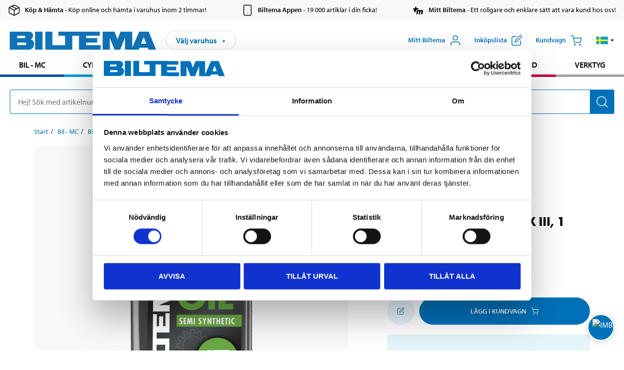

--- FILE ---
content_type: text/html; charset=utf-8
request_url: https://www.biltema.se/bil---mc/bilreservdelar/motoroljor/transmissionsoljor/atf-dx-iiiii/transmissionsolja-atf-dx-iii-1-liter-2000036324
body_size: 27264
content:

<!DOCTYPE html>
<!--[if IE]><html class="lt-ie10" lang="sv"><![endif]-->
<!--[if !IE]><!-->
<html lang="sv">
<!--<![endif]-->

<head>
        <title>Transmissionsolja ATF DX III, 1 liter - Biltema.se</title>
        <meta name="description" content="Semisyntetisk v&#228;xell&#229;dsolja. F&#246;r automatiska transmissioner/v&#228;xell&#229;dor d&#228;r en ATF-olja av typ Dexron&#174; III, Dexron&#174; II f&#246;reskrivs. &#196;ven f&#246;r vissa hydraultrans..." />

    <meta charset="utf-8" />
    <meta content="IE=edge" http-equiv="X-UA-Compatible" />
    <meta name="viewport" content="width=device-width, initial-scale=1" />
    <meta name="biltema" content="BT20W29" />
    <meta name="version" content="4.0.0.16289" />
    <meta name="generated" content="2026-01-23 06:54:01" />
    <meta name="theme-color" content="#0071b9" />



    <script>
        var _imbox = _imbox || [];
        var dataLayer = [];
    </script>

    <script>
        var svgIcons = new XMLHttpRequest();
        svgIcons.open("GET", "/dist/img/svg/svgsprite.svg?v=4.0.0.16289", true);
        svgIcons.send();
        svgIcons.onload = function () {
            if (svgIcons.status < 200 || svgIcons.status >= 400) return;
            var insertSvg = function () { window.document.body.insertAdjacentHTML('afterbegin', '<div class="svg--hide">' + svgIcons.responseText + '</div>'); };
            if (window.document.body) insertSvg();
            else window.document.addEventListener('DOMContentLoaded', insertSvg);
        }
    </script>

    <!-- Google Tag Manager -->
    <script>
        (function(w,d,s,l,i){w[l]=w[l]||[];w[l].push({'gtm.start':
            new Date().getTime(),event:'gtm.js'});var f=d.getElementsByTagName(s)[0],
            j=d.createElement(s),dl=l!='dataLayer'?'&l='+l:'';j.async=true;j.src=
            'https://www.googletagmanager.com/gtm.js?id='+i+dl;f.parentNode.insertBefore(j,f);
        })(window,document,'script','dataLayer','GTM-MBNCJRDW');
    </script>
    <!-- End Google Tag Manager -->

    <script>
        function getCookieValue(cookieName) {
            const cookies = document.cookie.split('; ');
            for (let cookie of cookies) {
                const [name, value] = cookie.split('=');
                if (name === cookieName) {
                    return decodeURIComponent(value);
                }
            }
            return null;
        }
        try {
            const cookieValue = getCookieValue("biltema__user");
            if (cookieValue && cookieValue !== "") {
                const data = JSON.parse(cookieValue);
                window.dataLayer = window.dataLayer || [];
                window.dataLayer.push({
                    login_status: "logged in",
                    user_id: data.id,
                });
            } else {
                window.dataLayer = window.dataLayer || [];
                window.dataLayer.push({
                    login_status: "logged out",
                });
            }
        } catch (error) {
            console.log("An GA event error occurred:", error);
        }
    </script>

    
    
    <meta property="og:image" content="https://productimages.biltema.com/v1/Image/product/xlarge/2000059076/1" />
    <meta property="og:type" content="product" />
    <meta property="og:title" content="Transmissionsolja ATF DX III, 1 liter" />
    <meta property="og:url" content="https://www.biltema.se/bil---mc/bilreservdelar/motoroljor/transmissionsoljor/atf-dx-iiiii/transmissionsolja-atf-dx-iii-1-liter-2000059076" />

    
    

    <link rel="preconnect" href="https://www.googletagmanager.com">
    <link rel="preconnect" href="https://use.typekit.net">
    <link rel="preconnect" href="https://checkout.biltema.com">
    <link rel="preconnect" href="https://shelflocation.biltema.com">
    <link rel="preconnect" href="https://stock.biltema.com">

    <link rel="preload" as="style" href="/dist/css/main.css?v=4.0.0.16289">
    <link rel="preload" as="style" href="https://use.typekit.net/ndd4sqw.css" crossorigin>
    <link rel="stylesheet" href="/dist/css/main.css?v=4.0.0.16289">
    <link rel="stylesheet" href="https://use.typekit.net/ndd4sqw.css" crossorigin>


<link rel="canonical" href="https://www.biltema.se/bil---mc/bilreservdelar/motoroljor/transmissionsoljor/atf-dx-iiiii/transmissionsolja-atf-dx-iii-1-liter-2000059076" /><link rel="alternate" href="https://www.biltema.se/bil---mc/bilreservdelar/motoroljor/transmissionsoljor/atf-dx-iiiii/transmissionsolja-atf-dx-iii-1-liter-2000059076" hreflang="sv-se" />
<link rel="alternate" href="https://www.biltema.se/en-se/car---mc/car-spare-parts/engine-oils/transmission-oils/atf-dx-iiiii/transmission-oil-atf-dx-iii-1-litre-2000059076" hreflang="en-se" />
<link rel="alternate" href="https://www.biltema.dk/bil---mc/bilreservedele/motorolier/transmissionsolier/atf-dx-iiiii/transmissionsolie-atf-dx-iii-1-liter-2000059076" hreflang="da-dk" />
<link rel="alternate" href="https://www.biltema.dk/en-dk/car---mc/car-spare-parts/engine-oils/transmission-oils/atf-dx-iiiii/transmission-oil-atf-dx-iii-1-litre-2000059076" hreflang="en-dk" />
<link rel="alternate" href="https://www.biltema.fi/autoilu---mp/auton-varaosat/moottorioljyt/vaihteistooljyt/atf-dx-iiiii/vaihteistooljy-atf-dx-iii-1-litraa-2000059076" hreflang="fi-fi" />
<link rel="alternate" href="https://www.biltema.fi/en-fi/car---mc/car-spare-parts/engine-oils/transmission-oils/atf-dx-iiiii/transmission-oil-atf-dx-iii-1-litre-2000059076" hreflang="en-fi" />
<link rel="alternate" href="https://www.biltema.fi/sv-fi/bil---mc/bilreservdelar/motoroljor/transmissionsoljor/atf-dx-iiiii/transmissionsolja-atf-dx-iii-1-liter-2000059076" hreflang="sv-fi" />
<link rel="alternate" href="https://www.biltema.no/bil---mc/bildeler/motorolje/giroljer/atf-dx-iiiii/girolje-atf-dx-iii-1-liter-2000059076" hreflang="nb-no" />
<link rel="alternate" href="https://www.biltema.no/en-no/car---mc/car-spare-parts/engine-oils/transmission-oils/atf-dx-iiiii/transmission-oil-atf-dx-iii-1-litre-2000059076" hreflang="en-no" />


    
    <link rel="stylesheet" href="/dist/css/productPage.37ab8b3db7.min.css">

    <script>
        const pathname = window.location.pathname;
        const host = window.location.host;
        [
            "/da-dk",
            "/fi-fi",
            "/nb-no",
            "/sv-se"
        ].forEach((translationSubPath) => {
            const topLevelDomain = translationSubPath.slice(4, 6);
            if (pathname.slice(0, 6).toLowerCase() === translationSubPath && !host.endsWith(topLevelDomain) && !host.endsWith("com")) {
                window.location.replace(`https://${host.slice(0, host.length - 2)}${topLevelDomain}${pathname.slice(6)}`);
            }
        });
        [
            "/en-dk",
            "/en-fi",
            "/en-no",
            "/en-se",
            "/sv-fi",
        ].forEach((translationSubPath) => {
            const topLevelDomain = translationSubPath.slice(4, 6);
            if (pathname.slice(0, 6).toLowerCase() === translationSubPath && !host.endsWith(topLevelDomain) && !host.endsWith("com")) {
                window.location.replace(`https://${host.slice(0, host.length - 2)}${topLevelDomain}${translationSubPath}${pathname.slice(6)}`);
            }
        });
    </script>
<script>NS_CSM_td=49367896;NS_CSM_pd=275116664;NS_CSM_u="/clm10";NS_CSM_col="AAAAAAWOeVCt9UsC9+4xxMqZTLNWflzb9EtvggVJKPn5eGkPRtZtFsNqzJAwGAQdF1IAbuwEZjP99/H/cr/EMR0jUNQB";</script><script type="text/javascript">function sendTimingInfoInit(){setTimeout(sendTimingInfo,0)}function sendTimingInfo(){var wp=window.performance;if(wp){var c1,c2,t;c1=wp.timing;if(c1){var cm={};cm.ns=c1.navigationStart;if((t=c1.unloadEventStart)>0)cm.us=t;if((t=c1.unloadEventEnd)>0)cm.ue=t;if((t=c1.redirectStart)>0)cm.rs=t;if((t=c1.redirectEnd)>0)cm.re=t;cm.fs=c1.fetchStart;cm.dls=c1.domainLookupStart;cm.dle=c1.domainLookupEnd;cm.cs=c1.connectStart;cm.ce=c1.connectEnd;if((t=c1.secureConnectionStart)>0)cm.scs=t;cm.rqs=c1.requestStart;cm.rss=c1.responseStart;cm.rse=c1.responseEnd;cm.dl=c1.domLoading;cm.di=c1.domInteractive;cm.dcls=c1.domContentLoadedEventStart;cm.dcle=c1.domContentLoadedEventEnd;cm.dc=c1.domComplete;if((t=c1.loadEventStart)>0)cm.ls=t;if((t=c1.loadEventEnd)>0)cm.le=t;cm.tid=NS_CSM_td;cm.pid=NS_CSM_pd;cm.ac=NS_CSM_col;var xhttp=new XMLHttpRequest();if(xhttp){var JSON=JSON||{};JSON.stringify=JSON.stringify||function(ob){var t=typeof(ob);if(t!="object"||ob===null){if(t=="string")ob='"'+ob+'"';return String(ob);}else{var n,v,json=[],arr=(ob&&ob.constructor==Array);for(n in ob){v=ob[n];t=typeof(v);if(t=="string")v='"'+v+'"';else if(t=="object"&&v!==null)v=JSON.stringify(v);json.push((arr?"":'"'+n+'":')+String(v));}return(arr?"[":"{")+String(json)+(arr?"]":"}");}};xhttp.open("POST",NS_CSM_u,true);xhttp.send(JSON.stringify(cm));}}}}if(window.addEventListener)window.addEventListener("load",sendTimingInfoInit,false);else if(window.attachEvent)window.attachEvent("onload",sendTimingInfoInit);else window.onload=sendTimingInfoInit;</script></head>

<body>
    <!-- Google Tag Manager (noscript) -->
    <noscript>
        <iframe src="https://www.googletagmanager.com/ns.html?id=GTM-MBNCJRDW" accesskey=""height="0" width="0" style="display:none;visibility:hidden"></iframe>
    </noscript>
    <!-- End Google Tag Manager (noscript) -->

    <div href="#react__bypassblock" id="react__bypassblock" class="bypassblock"></div>

    <div id="overlay-root" tabindex="-1" id="react__bypassblock"></div>
    <div id="everything-sticky" tabindex="-1"></div>
    <div id="modal-root" tabindex="-1"></div>
    <div id="react__alert" tabindex="-1"></div>
    
    <input tabindex="-1" type="hidden" id="react__config__field"
           data-version="4.0.0.16289"
           data-currencysymbol=":-"
           data-marketindex="1"
           data-marketlanguage="sv"
           data-locale="sv-SE"
           data-currency="SEK"
           data-imagesbaseurl="https://productimages.biltema.com/v1/image/"
           data-imagesarticlebaseurl="https://productimages.biltema.com/v1/image/article/"
           data-imagesproductbaseurl="https://productimages.biltema.com/v1/image/product/"
           data-trackorderbaseurl="https://trackorder.biltema.com/v1/"
           data-stockbaseurl="https://stock.biltema.com/v1/stock/"
           data-shelfbaseurl="https://shelflocation.biltema.com/v2/ShelfLocation/"
           data-typeaheadbaseurl="https://find.biltema.com/v4/web/typeahead/"
           data-productsbaseurl="https://find.biltema.com/v1/web/products/"
           data-documentsbaseurl="https://docs.biltema.com/"
           data-friendsbaseurl="https://my.biltema.com/"
           data-articlebaseurl="https://articles.biltema.com/"
           data-pricingbaseurl="https://price.biltema.com/v2/"
           data-storesbaseurl="https://stores.biltema.com/v1"
           data-webshopstoreid="399"
           data-EnergyBadgeIds="6,7,8,9,10,11,12,43,44,45,46,48,49,50,55,56,57,58,61,63,70,71,72,73,74,79,80,81,83,84,88,89,90,91,92,93,94"
           data-shoppinglisturl="/inkopslista/"
           data-hasmybiltema="True"
           data-mybiltemarooturl="/mitt-biltema/"
           data-recommendationbaseurl="https://productrecommendations.biltema.com/v1"
           data-checkoutsiteurl="https://checkout.biltema.se/"
           data-checkoutbaseurl="https://checkout.biltema.com/"
           data-trackordersiteurl="https://trackorder.biltema.se/"
           data-payandcollectinformationpageurl="/om-biltema/kundservice/kopinformation/kop-och-hamta/sa-funkar-kop-och-hamta/"
           data-haspayandcollect="True"
           data-searchlandingpage="/soksida/"
           data-rekopage="/bil-reservdelar/"
           data-rekolandingpage="/bil---mc/"
           data-mcCategory="/bil---mc/mc/"
           data-trailerCategory=""
           data-caravanCategory="/fritid/husvagn-och-husbil/"
           data-rekobaseurl="https://reko.biltema.com/v1/Reko/"
           data-rekoapiurl="https://reko2.biltema.com/" 
           data-mybiltemaapiurl="https://my.biltema.com/"/>



    <span id="react__statetrigger" tabindex="-1"></span>
        <div class="header__info s__show--on-desktop--small--up">
            <div class="header__info__center">

                        <a href="/om-biltema/kundservice/kopinformation/kop-och-hamta/" class="header__info__item link--black">
                            <svg class="icon__m icon__left" aria-hidden="true" >
                                <use xlink:href="#icon__box"></use>
                            </svg>
                            <span class="font__myriad--semibold">K&#246;p &amp; H&#228;mta</span>
                            <span>&nbsp- K&#246;p online och h&#228;mta i varuhus inom 2 timmar!</span>
                        </a>
                        <a href="/om-biltema/kundservice/tjanster-och-service/biltemas-app/" class="header__info__item link--black">
                            <svg class="icon__m icon__left" aria-hidden="true" >
                                <use xlink:href="#icon__smartphone"></use>
                            </svg>
                            <span class="font__myriad--semibold">Biltema Appen</span>
                            <span>&nbsp- 19 000 artiklar i din ficka!</span>
                        </a>
                        <a href="/om-biltema/kundservice/tjanster-och-service/mitt-biltema-info/" class="header__info__item link--black">
                            <svg class="icon__m icon__left" aria-hidden="true" >
                                <use xlink:href="#icon__logo--mitt-biltema"></use>
                            </svg>
                            <span class="font__myriad--semibold">Mitt Biltema</span>
                            <span>&nbsp- Ett roligare och enklare s&#228;tt att vara kund hos oss!</span>
                        </a>

            </div>
        </div>
    <div class="header__container">
        <header role="banner" class="header">

            <button type="button" class="button__menu s__hide--on-tablet--large--up" aria-label="Menyalternativ" onClick="javascript:window.toggleMenu(true, '')">
                <svg class="icon icon__blue" aria-hidden="true">
                    <use xlink:href="#icon__hamburger"></use>
                </svg>
                <span class="s__visibility--hidden">Meny</span>
            </button>

            <a href="/" class="header__logo">
                <img src="/dist/img/logos/biltema-logo.svg" class="header__logo--img" alt="Biltema logo" />
            </a>


<div id="react__storeselector" class="s__noprint"></div>




<nav class="nav__features js__navfeaturemenu">
    <ul>
            <li id="myBiltemaTopMenuItem">
                <button class="button" type="button" onclick="javascript:window.toggleMyBiltemaOverview(true);"
                    aria-label="&#214;ppna Mitt Biltema meny">
                    <span
                        class="s__show--on-desktop--small--up button__copy--left margin__bottom--auto">Mitt Biltema</span>
                    <span class="s__show--on-desktop--small--up button__copy--left s__loggedin s__hide">
                        <span class="s__login__message">
                            V&#228;lkommen
                        </span>
                        <!--  -->
                    </span>
                    <svg class="icon__m icon__blue margin__bottom--auto" aria-hidden="true">
                        <use xlink:href="#icon__user"></use>
                    </svg>
                </button>
            </li>

            <li>
                <button type="button" onclick="javascript:window.toggleMyBiltemaWishList(true);"
                    title="Visa ink&#246;pslista"
                    aria-label="Visa ink&#246;pslista">
                    <span
                        class="s__show--on-desktop--small--up button__copy--left margin__bottom--auto">Ink&#246;pslista</span>
                    <svg class="icon__m icon__blue margin__bottom--auto" aria-hidden="true">
                        <use xlink:href="#icon__add-to-list"></use>
                        <span class="s__hide icon__itemindicator icon__itemindicator--grey" id="wishlistIndicator"></span>
                    </svg>
                </button>
            </li>

        <li>
            <button type="button" onclick="javascript:window.toggleCart(true);"
                aria-label="Kundvagn">
                <span
                    class="s__show--on-desktop--small--up button__copy--left margin__bottom--auto">Kundvagn</span>
                <svg class="icon__m icon__blue margin__bottom--auto" aria-hidden="true">
                    <use xlink:href="#icon__cart"></use>
                    <span class="s__hide icon__itemindicator icon__itemindicator--grey" id="cartIndicator"></span>
                </svg>
            </button>
        </li>



    <li class="lang__selector--desktop s__show--on-tablet--large--up">
        <a href="javascript:void(0);" title="Valt spr&#229;k: Svenska (Sverige)" class="js__navfeature--toggle" role="button" aria-label="Valt spr&#229;k: Svenska (Sverige), klicka f&#246;r att v&#228;lja bland tillg&#228;ngliga spr&#229;k">
            <svg class="icon" aria-label="Valt spr&#229;k: Svenska (Sverige)">
                <use xlink:href="#icon__flag--SV"></use>
            </svg>
            <svg class="icon__right icon__xxs icon__black" aria-hidden="true">
                <use xlink:href="#icon__arrow--rounded"></use>
            </svg>
        </a>
        <div class="js__navfeature--dropdown langselector--dropdown">
            <ul>
                    <li>
                        <a href="/bil---mc/bilreservdelar/motoroljor/transmissionsoljor/atf-dx-iiiii/transmissionsolja-atf-dx-iii-1-liter-2000059076" title="V&#228;lj spr&#229;k: Svenska (Sverige)">
                            <svg class="icon icon__left" aria-label="V&#228;lj spr&#229;k: Svenska (Sverige)">
                                <use xlink:href="#icon__flag--SV"></use>
                            </svg>
                            <span>Svenska (Sverige)</span>
                        </a>
                    </li>
                    <li>
                        <a href="/en-se/car---mc/car-spare-parts/engine-oils/transmission-oils/atf-dx-iiiii/transmission-oil-atf-dx-iii-1-litre-2000059076" title="V&#228;lj spr&#229;k: English (Sweden)">
                            <svg class="icon icon__left" aria-label="V&#228;lj spr&#229;k: English (Sweden)">
                                <use xlink:href="#icon__flag--EN"></use>
                            </svg>
                            <span>English (Sweden)</span>
                        </a>
                    </li>
            </ul>
        </div>
    </li>

    </ul>
</nav>


<div id="react__menu__cart"></div>
<div id="react__menu__mybiltema__overview"></div>
<div id="react__menu__mybiltema__wishlist"></div>
<div id="react__menu__storeSelector"></div>
<div id="react__menu__highlight"></div>

        </header>
    </div>

    <div id="react__mainmenu" class="relative">
        <div class="nav__container s__show--on-tablet--large--up js__menu">
            <nav class="nav__main ">

                <div class="nav__actions s__hide--on-tablet--large--up">
                    <button type="button" class="button__close button__right js__menu--close" aria-label="St&#228;ng menyn">
                        <svg class="icon__s icon__left" aria-hidden="true">
                            <use xlink:href="#icon__close"></use>
                        </svg>
                        <span>St&#228;ng</span>
                    </button>
                </div>



    <ul role="menu" class="nav__menu nav__menu--initial">
            <li role="menuitem" class="border-color--car--mc">
                <a href="/bil---mc/">Bil - MC</a>
            </li>
            <li role="menuitem" class="border-color--bike">
                <a href="/cykel-elcykel/">Cykel - Elcykel</a>
            </li>
            <li role="menuitem" class="border-color--boat">
                <a href="/bat/">B&#229;t</a>
            </li>
            <li role="menuitem" class="border-color--leisure">
                <a href="/fritid/">Fritid</a>
            </li>
            <li role="menuitem" class="border-color--home">
                <a href="/hem/">Hem</a>
            </li>
            <li role="menuitem" class="border-color--office">
                <a href="/kontor---teknik/">Kontor - Multimedia</a>
            </li>
            <li role="menuitem" class="border-color--construction">
                <a href="/bygg/">Bygg</a>
            </li>
            <li role="menuitem" class="border-color--carcare">
                <a href="/bilvard/">Bilv&#229;rd</a>
            </li>
            <li role="menuitem" class="border-color--tools">
                <a href="/verktyg/">Verktyg</a>
            </li>
    </ul>






    <div class="s__hide--on-tablet--large--up langselector--mobile langselector--in-menu">

        <a href="#" title="Valt spr&#229;k: Svenska (Sverige)" class="js__dropdown--toggle langselector__button" role="button" aria-label="Valt spr&#229;k: Svenska (Sverige), klicka f&#246;r att v&#228;lja bland tillg&#228;ngliga spr&#229;k">
            <div class="langselector__headline">
                V&#228;lj spr&#229;k:
            </div>

            <div class="langselector__selected s__show--on-mobile--medium--up">
                Svenska (Sverige)
            </div>

            <svg class="icon icon__m" aria-label="V&#228;lj spr&#229;k: Svenska (Sverige)">
                <use xlink:href="#icon__flag--SV"></use>
            </svg>
            <svg class="icon__right icon__xxs icon__black" aria-hidden="true">
                <use xlink:href="#icon__arrow--rounded"></use>
            </svg>
        </a>

        <div class="js__dropdown s__expandable">
            <ul class="langselector__list">
                    <li>
                        <a href="/bil---mc/bilreservdelar/motoroljor/transmissionsoljor/atf-dx-iiiii/transmissionsolja-atf-dx-iii-1-liter-2000059076" title="V&#228;lj spr&#229;k: Svenska (Sverige)">
                            <svg class="icon icon__left" aria-label="V&#228;lj spr&#229;k: Svenska (Sverige)">
                                <use xlink:href="#icon__flag--SV"></use>
                            </svg>
                            <span>Svenska (Sverige)</span>
                        </a>
                    </li>
                    <li>
                        <a href="/en-se/car---mc/car-spare-parts/engine-oils/transmission-oils/atf-dx-iiiii/transmission-oil-atf-dx-iii-1-litre-2000059076" title="V&#228;lj spr&#229;k: English (Sweden)">
                            <svg class="icon icon__left" aria-label="V&#228;lj spr&#229;k: English (Sweden)">
                                <use xlink:href="#icon__flag--EN"></use>
                            </svg>
                            <span>English (Sweden)</span>
                        </a>
                    </li>
            </ul>
        </div>
    </div>





                


    <ul role="menu" class="nav__support--strong s__hide--on-tablet--large--up">
            <li role="menuitem">
                <a href="/priserbjudanden/sankt-pris/" title="Sänkt pris – produkter med nedsatt pris just nu">S&#228;nkt pris</a>
            </li>
            <li role="menuitem">
                <a href="/priserbjudanden/kop-fler-spara-mer/" title="Köp fler spara mer – erbjudanden vid större inköp">K&#246;p fler spara mer</a>
            </li>
            <li role="menuitem">
                <a href="/om-biltema/biltema-cafe/" title="Gå till Biltema Café – menyer, öppettider och information om vårt café">Biltema Caf&#233;</a>
            </li>
            <li role="menuitem">
                <a href="/nytt-och-nyttigt/" title="Guider – tips, råd och steg-för-steg-instruktioner för Biltemas produkter">Guider</a>
            </li>
            <li role="menuitem">
                <a href="/om-biltema/" title="Lediga jobb hos Biltema – karriärmöjligheter och ansökan">Jobb</a>
            </li>
            <li role="menuitem">
                <a href="/om-biltema/kundservice/" title="Kontakta Biltemas kundservice – vanliga frågor och kontaktinformation">Kundservice</a>
            </li>
            <li role="menuitem">
                <a href="/kommande-produktnyheter/" title="Produktnyheter - Nya produkter som kommer eller kommit in hos Biltema">Produktnyheter</a>
            </li>
            <li role="menuitem">
                <a href="/om-biltema/kundservice/tjanster-och-service/presentkort/" title="Presentkort – köp och användning av Biltemas presentkort">Presentkort</a>
            </li>
    </ul>



                





            </nav>
        </div>
    </div>

    <div class="quicksearch__target" id="react__quicksearch">
        <div class="quicksearch__temporary-wrapper">
            <div class="quicksearch__container">
            <div>
                <div role="search" class="quicksearch">
                    <input type="search" class="quicksearch__input" data-placeholderdesktop="Hej! S&#246;k med artikelnummer, registreringsnummer, OE-nummer eller fritext." data-placeholdermobile="S&#246;k med art.nr, reg.nr eller fritext." placeholder="" value="" aria-labellby="searchbutton" />
                    <button id="searchbutton" type="button" class="button__search button__solid--blue" aria-label="S&#246;k efter produkter och produktkategorier">
                        <svg class="icon icon__white" aria-hidden="true">
                            <use xlink:href="#icon__search"></use>
                        </svg>
                        <span class="s__visibility--hidden">S&#246;k</span>
                    </button>
                </div>
            </div>
        </div>
        </div>
    </div>

        <div id="react__largeSiteAlert"></div>
            <div id="react__imboxtrigger" class="imbox"></div>

    <main id="react__maincontent" tabindex="-1">
        





<script>
    window.productData = window.productData || {"mainImageUrl":"https://productimages.biltema.com/v1/Image/product/xlarge/2000059076/1","mainLargeImageUrl":"https://productimages.biltema.com/v1/Image/product/xxlarge/2000059076/1","variations":[{"name":"Transmissionsolja ATF DX III, 1 liter","articleNumber":"34018","articleNumberFriendlyName":"34-018","priceIncVAT":89.900000000,"discountPageUrl":null,"priceExVAT":71.920000000,"imageUrl":"https://productimages.biltema.com/v1/Image/article/large/34018/1","imageUrlSmall":"https://productimages.biltema.com/v1/Image/article/small/34018/1","imageUrlMedium":"https://productimages.biltema.com/v1/Image/article/medium/34018/1","imageUrlLarge":"https://productimages.biltema.com/v1/Image/article/large/34018/1","imageUrlXLarge":"https://productimages.biltema.com/v1/Image/article/xlarge/34018/1","imageUrlAppXLarge":"https://productimages.biltema.com/v1/Image/app/article/xlarge/34018/1","imageUrlXXLarge":"https://productimages.biltema.com/v1/Image/article/xxlarge/34018/1","unitPrice":89.9,"unit":"L","isOtherUnitMain":false,"hasUnitPrice":true,"hasMultiPrice":false,"technicalProperties":[],"discounts":[],"discountBundles":[],"previousPrice":0.000000000,"isPriceReduced":false,"isClearanceSale":false,"isMixAndMatch":false,"isWarranty":false,"warranty":0,"description":null,"badges":{"badges":null,"energyBadges":null,"ordinaryBadges":null,"isMultiPrice":false,"isNews":false,"isPriceReduced":false,"isClearanceSale":false,"isWarranty":false,"isTested":false,"warranty":0,"articleNumber":"34018"},"isEnergyDeclarationVariation":false,"isReko":true,"isRekoUniversal":false,"isChemicalClassified":false,"chemicalClassification":null,"categoryHierarchy":"Bilvård/Motoroljor/Transmissionsoljor","valueAddedServices":[],"replacedBy":null,"mainUnit":"st","isUnitPriceMainPresentationPrice":false,"analyticsProductEntity":{"id":"34018","name":"Transmissionsolja ATF DX III, 1 liter","price":"89,900000000","categoryHierarchy":"Bilvård/Motoroljor/Transmissionsoljor","categories":["Bilvård","Motoroljor","Transmissionsoljor"]},"isPhasedOut":false,"promotionIsPriceReducedStartDate":null,"promotionIsPriceReducedStopDate":null}],"variationGroups":[],"biltemaCardImageUrl":"/contentassets/75e98e01391b47c4bd4d0d321ec79c73/biltemakort_anmarkning.jpg","biltemaCardCalloutText":"Biltemakortet – Vill du dela upp din betalning?","biltemaCardReadMoreUrl":{"originalString":"/link/2658efcb0905425a93d97e3c1b2e58da.aspx","path":"/link/2658efcb0905425a93d97e3c1b2e58da.aspx","authority":"","dnsSafeHost":"","fragment":"","host":"","isAbsoluteUri":false,"localPath":"","pathAndQuery":"/link/2658efcb0905425a93d97e3c1b2e58da.aspx","port":-1,"query":"","queryCollection":[],"scheme":"","segments":["/","link/","2658efcb0905425a93d97e3c1b2e58da.aspx"],"userEscaped":false,"userInfo":"","uri":"/link/2658efcb0905425a93d97e3c1b2e58da.aspx","encoding":{"bodyName":"utf-8","encodingName":"Unicode (UTF-8)","headerName":"utf-8","webName":"utf-8","windowsCodePage":1200,"isBrowserDisplay":true,"isBrowserSave":true,"isMailNewsDisplay":true,"isMailNewsSave":true,"isSingleByte":false,"encoderFallback":{"defaultString":"�","maxCharCount":1},"decoderFallback":{"defaultString":"�","maxCharCount":1},"isReadOnly":true,"codePage":65001}},"biltemaCardReadMoreUrlText":"Läs mer här","biltemaCardReadAutomaticShowThreshold":2000,"biltemaCardShouldShowOnGlobalLevel":true,"hasTestedArticle":false,"technicalProperties":[{"propertyId":10162,"name":"Volym","value":"1","unit":"l","additionalFreetextValue":"","isHeader":"false"}],"singleArticle":{"name":"Transmissionsolja ATF DX III, 1 liter","articleNumber":"34018","articleNumberFriendlyName":"34-018","priceIncVAT":89.900000000,"discountPageUrl":null,"priceExVAT":71.920000000,"imageUrl":"https://productimages.biltema.com/v1/Image/article/large/34018/1","imageUrlSmall":"https://productimages.biltema.com/v1/Image/article/small/34018/1","imageUrlMedium":"https://productimages.biltema.com/v1/Image/article/medium/34018/1","imageUrlLarge":"https://productimages.biltema.com/v1/Image/article/large/34018/1","imageUrlXLarge":"https://productimages.biltema.com/v1/Image/article/xlarge/34018/1","imageUrlAppXLarge":"https://productimages.biltema.com/v1/Image/app/article/xlarge/34018/1","imageUrlXXLarge":"https://productimages.biltema.com/v1/Image/article/xxlarge/34018/1","unitPrice":89.9,"unit":"L","isOtherUnitMain":false,"hasUnitPrice":true,"hasMultiPrice":false,"technicalProperties":[],"discounts":[],"discountBundles":[],"previousPrice":0.000000000,"isPriceReduced":false,"isClearanceSale":false,"isMixAndMatch":false,"isWarranty":false,"warranty":0,"description":null,"badges":{"badges":null,"energyBadges":null,"ordinaryBadges":null,"isMultiPrice":false,"isNews":false,"isPriceReduced":false,"isClearanceSale":false,"isWarranty":false,"isTested":false,"warranty":0,"articleNumber":"34018"},"isEnergyDeclarationVariation":false,"isReko":true,"isRekoUniversal":false,"isChemicalClassified":false,"chemicalClassification":null,"categoryHierarchy":"Bilvård/Motoroljor/Transmissionsoljor","valueAddedServices":[],"replacedBy":null,"mainUnit":"st","isUnitPriceMainPresentationPrice":false,"analyticsProductEntity":{"id":"34018","name":"Transmissionsolja ATF DX III, 1 liter","price":"89,900000000","categoryHierarchy":"Bilvård/Motoroljor/Transmissionsoljor","categories":["Bilvård","Motoroljor","Transmissionsoljor"]},"isPhasedOut":false,"promotionIsPriceReducedStartDate":null,"promotionIsPriceReducedStopDate":null},"firstArticleChild":"34018","upSell":null,"crossSell":null,"spareParts":null,"otherCustomersAlsoBought":{"name":"Andra kunder köpte också","sectionText":null,"relatedEntries":[{"name":"Transmissionsolja ATF DX III, 4 liter","articleNumber":"34019","articleNumberFriendlyName":"34-019","imageUrl":"https://productimages.biltema.com/v1/Image/article/medium/34019/1","imageUrlSmall":"https://productimages.biltema.com/v1/Image/article/small/34019/1","imageUrlMedium":"https://productimages.biltema.com/v1/Image/article/medium/34019/1","imageUrlLarge":"https://productimages.biltema.com/v1/Image/article/large/34019/1","imageUrlXLarge":"https://productimages.biltema.com/v1/Image/article/xlarge/34019/1","imageUrlAppXLarge":"https://productimages.biltema.com/v1/Image/app/article/xlarge/34019/1","imageUrlXXLarge":"https://productimages.biltema.com/v1/Image/article/xxlarge/34019/1","url":"https://www.biltema.se/bil---mc/bilreservdelar/motoroljor/transmissionsoljor/atf-dx-iiiii/transmissionsolja-atf-dx-iii-4-liter-2000059077","relatedEntryType":null,"priceIncVAT":"289","priceSuffix":":-","isSingleArticle":true,"hasMultiPrice":false,"isPriceReduced":false,"isClearanceSale":false,"previousPrice":0.000000000,"isFromPrice":false,"isTested":false,"testedComment":null,"discounts":[],"badges":{"badges":null,"energyBadges":null,"ordinaryBadges":null,"isMultiPrice":false,"isNews":false,"isPriceReduced":false,"isClearanceSale":false,"isWarranty":false,"isTested":false,"warranty":0,"articleNumber":"34019"},"relatedEntryGroup":3,"analyticsProductEntity":{"id":"34019","name":"Transmissionsolja ATF DX III, 4 liter","price":"289,000000000","categoryHierarchy":"Bilvård/Motoroljor/Transmissionsoljor","categories":["Bilvård","Motoroljor","Transmissionsoljor"]},"description":null},{"name":"Bromsrengöring, 400 ml","articleNumber":"364566","articleNumberFriendlyName":"36-4566","imageUrl":"https://productimages.biltema.com/v1/Image/article/medium/364566/1","imageUrlSmall":"https://productimages.biltema.com/v1/Image/article/small/364566/1","imageUrlMedium":"https://productimages.biltema.com/v1/Image/article/medium/364566/1","imageUrlLarge":"https://productimages.biltema.com/v1/Image/article/large/364566/1","imageUrlXLarge":"https://productimages.biltema.com/v1/Image/article/xlarge/364566/1","imageUrlAppXLarge":"https://productimages.biltema.com/v1/Image/app/article/xlarge/364566/1","imageUrlXXLarge":"https://productimages.biltema.com/v1/Image/article/xxlarge/364566/1","url":"https://www.biltema.se/bil---mc/bilreservdelar/bromssystem/bromsrengoring/bromsrengoring-400-ml-2000045562","relatedEntryType":null,"priceIncVAT":"34,90","priceSuffix":":-","isSingleArticle":true,"hasMultiPrice":true,"isPriceReduced":false,"isClearanceSale":false,"previousPrice":0.000000000,"isFromPrice":false,"isTested":false,"testedComment":null,"discounts":[],"badges":{"badges":null,"energyBadges":null,"ordinaryBadges":null,"isMultiPrice":true,"isNews":false,"isPriceReduced":false,"isClearanceSale":false,"isWarranty":false,"isTested":false,"warranty":0,"articleNumber":"364566"},"relatedEntryGroup":3,"analyticsProductEntity":{"id":"364566","name":"Bromsrengöring, 400 ml","price":"34,900000000","categoryHierarchy":"Bil - MC/Bilreservdelar/Bromssystem","categories":["Bil - MC","Bilreservdelar","Bromssystem"]},"description":null},{"name":"Bromsvätska DOT 4, 1 liter","articleNumber":"34063","articleNumberFriendlyName":"34-063","imageUrl":"https://productimages.biltema.com/v1/Image/article/medium/34063/1","imageUrlSmall":"https://productimages.biltema.com/v1/Image/article/small/34063/1","imageUrlMedium":"https://productimages.biltema.com/v1/Image/article/medium/34063/1","imageUrlLarge":"https://productimages.biltema.com/v1/Image/article/large/34063/1","imageUrlXLarge":"https://productimages.biltema.com/v1/Image/article/xlarge/34063/1","imageUrlAppXLarge":"https://productimages.biltema.com/v1/Image/app/article/xlarge/34063/1","imageUrlXXLarge":"https://productimages.biltema.com/v1/Image/article/xxlarge/34063/1","url":"https://www.biltema.se/bilvard/tillsatsmedel/bromsvatskor/bromsvatska-dot-4-1-liter-2000060860","relatedEntryType":null,"priceIncVAT":"74,90","priceSuffix":":-","isSingleArticle":true,"hasMultiPrice":false,"isPriceReduced":false,"isClearanceSale":false,"previousPrice":0.000000000,"isFromPrice":false,"isTested":false,"testedComment":null,"discounts":[],"badges":{"badges":null,"energyBadges":null,"ordinaryBadges":null,"isMultiPrice":false,"isNews":false,"isPriceReduced":false,"isClearanceSale":false,"isWarranty":false,"isTested":false,"warranty":0,"articleNumber":"34063"},"relatedEntryGroup":3,"analyticsProductEntity":{"id":"34063","name":"Bromsvätska DOT 4, 1 liter","price":"74,900000000","categoryHierarchy":"Bilvård/Tillsatsmedel/Bromsvätskor","categories":["Bilvård","Tillsatsmedel","Bromsvätskor"]},"description":null},{"name":"Styrservotätning, 355 ml","articleNumber":"36638","articleNumberFriendlyName":"36-638","imageUrl":"https://productimages.biltema.com/v1/Image/article/medium/36638/1","imageUrlSmall":"https://productimages.biltema.com/v1/Image/article/small/36638/1","imageUrlMedium":"https://productimages.biltema.com/v1/Image/article/medium/36638/1","imageUrlLarge":"https://productimages.biltema.com/v1/Image/article/large/36638/1","imageUrlXLarge":"https://productimages.biltema.com/v1/Image/article/xlarge/36638/1","imageUrlAppXLarge":"https://productimages.biltema.com/v1/Image/app/article/xlarge/36638/1","imageUrlXXLarge":"https://productimages.biltema.com/v1/Image/article/xxlarge/36638/1","url":"https://www.biltema.se/bilvard/tillsatsmedel/ovriga-tillsatsmedel/styrservotatning-355-ml-2000018162","relatedEntryType":null,"priceIncVAT":"99,90","priceSuffix":":-","isSingleArticle":true,"hasMultiPrice":false,"isPriceReduced":false,"isClearanceSale":false,"previousPrice":0.000000000,"isFromPrice":false,"isTested":false,"testedComment":null,"discounts":[],"badges":{"badges":null,"energyBadges":null,"ordinaryBadges":null,"isMultiPrice":false,"isNews":false,"isPriceReduced":false,"isClearanceSale":false,"isWarranty":false,"isTested":false,"warranty":1,"articleNumber":"36638"},"relatedEntryGroup":3,"analyticsProductEntity":{"id":"36638","name":"Styrservotätning, 355 ml","price":"99,900000000","categoryHierarchy":"Bilvård/Tillsatsmedel/Övriga tillsatsmedel","categories":["Bilvård","Tillsatsmedel","Övriga tillsatsmedel"]},"description":null},{"name":"Tratt, 3 st. ","articleNumber":"191667","articleNumberFriendlyName":"19-1667","imageUrl":"https://productimages.biltema.com/v1/Image/article/medium/191667/1","imageUrlSmall":"https://productimages.biltema.com/v1/Image/article/small/191667/1","imageUrlMedium":"https://productimages.biltema.com/v1/Image/article/medium/191667/1","imageUrlLarge":"https://productimages.biltema.com/v1/Image/article/large/191667/1","imageUrlXLarge":"https://productimages.biltema.com/v1/Image/article/xlarge/191667/1","imageUrlAppXLarge":"https://productimages.biltema.com/v1/Image/app/article/xlarge/191667/1","imageUrlXXLarge":"https://productimages.biltema.com/v1/Image/article/xxlarge/191667/1","url":"https://www.biltema.se/bil---mc/bilverktyg/oljeverktyg/oljetrattar/tratt-3-st--2000044178","relatedEntryType":null,"priceIncVAT":"39,90","priceSuffix":":-","isSingleArticle":true,"hasMultiPrice":false,"isPriceReduced":false,"isClearanceSale":false,"previousPrice":0.000000000,"isFromPrice":false,"isTested":false,"testedComment":null,"discounts":[],"badges":{"badges":null,"energyBadges":null,"ordinaryBadges":null,"isMultiPrice":false,"isNews":false,"isPriceReduced":false,"isClearanceSale":false,"isWarranty":false,"isTested":false,"warranty":0,"articleNumber":"191667"},"relatedEntryGroup":3,"analyticsProductEntity":{"id":"191667","name":"Tratt, 3 st. ","price":"39,900000000","categoryHierarchy":"Bil - MC/Bilverktyg/Oljeverktyg","categories":["Bil - MC","Bilverktyg","Oljeverktyg"]},"description":null},{"name":"Glykol (G11), koncentrerad, 3 kg","articleNumber":"360606","articleNumberFriendlyName":"36-0606","imageUrl":"https://productimages.biltema.com/v1/Image/article/medium/360606/1","imageUrlSmall":"https://productimages.biltema.com/v1/Image/article/small/360606/1","imageUrlMedium":"https://productimages.biltema.com/v1/Image/article/medium/360606/1","imageUrlLarge":"https://productimages.biltema.com/v1/Image/article/large/360606/1","imageUrlXLarge":"https://productimages.biltema.com/v1/Image/article/xlarge/360606/1","imageUrlAppXLarge":"https://productimages.biltema.com/v1/Image/app/article/xlarge/360606/1","imageUrlXXLarge":"https://productimages.biltema.com/v1/Image/article/xxlarge/360606/1","url":"https://www.biltema.se/bilvard/tillsatsmedel/glykol/glykol-g11-koncentrerad-3-kg-2000053526","relatedEntryType":null,"priceIncVAT":"129","priceSuffix":":-","isSingleArticle":true,"hasMultiPrice":false,"isPriceReduced":false,"isClearanceSale":false,"previousPrice":0.000000000,"isFromPrice":false,"isTested":false,"testedComment":null,"discounts":[],"badges":{"badges":null,"energyBadges":null,"ordinaryBadges":null,"isMultiPrice":false,"isNews":false,"isPriceReduced":false,"isClearanceSale":false,"isWarranty":false,"isTested":false,"warranty":0,"articleNumber":"360606"},"relatedEntryGroup":3,"analyticsProductEntity":{"id":"360606","name":"Glykol (G11), koncentrerad, 3 kg","price":"129,000000000","categoryHierarchy":"Bilvård/Tillsatsmedel/Glykol","categories":["Bilvård","Tillsatsmedel","Glykol"]},"description":null},{"name":"Färdigblandad spolarvätska, 3,5 liter","articleNumber":"365052","articleNumberFriendlyName":"36-5052","imageUrl":"https://productimages.biltema.com/v1/Image/article/medium/365052/1","imageUrlSmall":"https://productimages.biltema.com/v1/Image/article/small/365052/1","imageUrlMedium":"https://productimages.biltema.com/v1/Image/article/medium/365052/1","imageUrlLarge":"https://productimages.biltema.com/v1/Image/article/large/365052/1","imageUrlXLarge":"https://productimages.biltema.com/v1/Image/article/xlarge/365052/1","imageUrlAppXLarge":"https://productimages.biltema.com/v1/Image/app/article/xlarge/365052/1","imageUrlXXLarge":"https://productimages.biltema.com/v1/Image/article/xxlarge/365052/1","url":"https://www.biltema.se/bilvard/exterior-bilvard/spolarvatskor/fardigblandade-spolarvatskor/fardigblandad-spolarvatska-35-liter-2000051051","relatedEntryType":null,"priceIncVAT":"39,90","priceSuffix":":-","isSingleArticle":true,"hasMultiPrice":true,"isPriceReduced":false,"isClearanceSale":false,"previousPrice":0.000000000,"isFromPrice":false,"isTested":false,"testedComment":null,"discounts":[],"badges":{"badges":null,"energyBadges":null,"ordinaryBadges":null,"isMultiPrice":true,"isNews":false,"isPriceReduced":false,"isClearanceSale":false,"isWarranty":false,"isTested":false,"warranty":0,"articleNumber":"365052"},"relatedEntryGroup":3,"analyticsProductEntity":{"id":"365052","name":"Färdigblandad spolarvätska, 3,5 liter","price":"39,900000000","categoryHierarchy":"Bilvård/Exteriör bilvård/Spolarvätskor","categories":["Bilvård","Exteriör bilvård","Spolarvätskor"]},"description":null},{"name":"Torkrulle, 100 meter","articleNumber":"26667","articleNumberFriendlyName":"26-667","imageUrl":"https://productimages.biltema.com/v1/Image/article/medium/26667/1","imageUrlSmall":"https://productimages.biltema.com/v1/Image/article/small/26667/1","imageUrlMedium":"https://productimages.biltema.com/v1/Image/article/medium/26667/1","imageUrlLarge":"https://productimages.biltema.com/v1/Image/article/large/26667/1","imageUrlXLarge":"https://productimages.biltema.com/v1/Image/article/xlarge/26667/1","imageUrlAppXLarge":"https://productimages.biltema.com/v1/Image/app/article/xlarge/26667/1","imageUrlXXLarge":"https://productimages.biltema.com/v1/Image/article/xxlarge/26667/1","url":"https://www.biltema.se/bil---mc/verkstadsutrustning/verkstadsinredning/torkrullar-och-handrengoring/torkrulle-100-meter-2000033949","relatedEntryType":null,"priceIncVAT":"24,90","priceSuffix":":-","isSingleArticle":true,"hasMultiPrice":false,"isPriceReduced":false,"isClearanceSale":false,"previousPrice":0.000000000,"isFromPrice":false,"isTested":false,"testedComment":null,"discounts":[],"badges":{"badges":null,"energyBadges":null,"ordinaryBadges":null,"isMultiPrice":false,"isNews":false,"isPriceReduced":false,"isClearanceSale":false,"isWarranty":false,"isTested":false,"warranty":0,"articleNumber":"26667"},"relatedEntryGroup":3,"analyticsProductEntity":{"id":"26667","name":"Torkrulle, 100 meter","price":"24,900000000","categoryHierarchy":"Bil - MC/Verkstadsutrustning/Verkstadsinredning","categories":["Bil - MC","Verkstadsutrustning","Verkstadsinredning"]},"description":null},{"name":"Semisyntetisk motorolja 10W-40, ACEA A3/B3, A3/B4, 4 liter","articleNumber":"34871","articleNumberFriendlyName":"34-871","imageUrl":"https://productimages.biltema.com/v1/Image/article/medium/34871/1","imageUrlSmall":"https://productimages.biltema.com/v1/Image/article/small/34871/1","imageUrlMedium":"https://productimages.biltema.com/v1/Image/article/medium/34871/1","imageUrlLarge":"https://productimages.biltema.com/v1/Image/article/large/34871/1","imageUrlXLarge":"https://productimages.biltema.com/v1/Image/article/xlarge/34871/1","imageUrlAppXLarge":"https://productimages.biltema.com/v1/Image/app/article/xlarge/34871/1","imageUrlXXLarge":"https://productimages.biltema.com/v1/Image/article/xxlarge/34871/1","url":"https://www.biltema.se/bil---mc/bilreservdelar/motoroljor/semisyntetiska-oljor/10w-40/semisyntetisk-motorolja-10w-40-acea-a3b3-a3b4-4-liter-2000052216","relatedEntryType":null,"priceIncVAT":"199","priceSuffix":":-","isSingleArticle":true,"hasMultiPrice":false,"isPriceReduced":false,"isClearanceSale":false,"previousPrice":0.000000000,"isFromPrice":false,"isTested":false,"testedComment":null,"discounts":[],"badges":{"badges":null,"energyBadges":null,"ordinaryBadges":null,"isMultiPrice":false,"isNews":false,"isPriceReduced":false,"isClearanceSale":false,"isWarranty":false,"isTested":false,"warranty":0,"articleNumber":"34871"},"relatedEntryGroup":3,"analyticsProductEntity":{"id":"34871","name":"Semisyntetisk motorolja 10W-40, ACEA A3/B3, A3/B4, 4 liter","price":"199,000000000","categoryHierarchy":"Bilvård/Motoroljor/Semisyntetiska oljor","categories":["Bilvård","Motoroljor","Semisyntetiska oljor"]},"description":null},{"name":"Aceton, 1 l","articleNumber":"36707","articleNumberFriendlyName":"36-707","imageUrl":"https://productimages.biltema.com/v1/Image/article/medium/36707/1","imageUrlSmall":"https://productimages.biltema.com/v1/Image/article/small/36707/1","imageUrlMedium":"https://productimages.biltema.com/v1/Image/article/medium/36707/1","imageUrlLarge":"https://productimages.biltema.com/v1/Image/article/large/36707/1","imageUrlXLarge":"https://productimages.biltema.com/v1/Image/article/xlarge/36707/1","imageUrlAppXLarge":"https://productimages.biltema.com/v1/Image/app/article/xlarge/36707/1","imageUrlXXLarge":"https://productimages.biltema.com/v1/Image/article/xxlarge/36707/1","url":"https://www.biltema.se/bygg/farg/rengoringsmedel/aceton-1-l-2000030019","relatedEntryType":null,"priceIncVAT":"69,90","priceSuffix":":-","isSingleArticle":true,"hasMultiPrice":false,"isPriceReduced":false,"isClearanceSale":false,"previousPrice":0.000000000,"isFromPrice":false,"isTested":false,"testedComment":null,"discounts":[],"badges":{"badges":null,"energyBadges":null,"ordinaryBadges":null,"isMultiPrice":false,"isNews":false,"isPriceReduced":false,"isClearanceSale":false,"isWarranty":false,"isTested":false,"warranty":0,"articleNumber":"36707"},"relatedEntryGroup":3,"analyticsProductEntity":{"id":"36707","name":"Aceton, 1 l","price":"69,900000000","categoryHierarchy":"Bygg/Färg/Rengöringsmedel","categories":["Bygg","Färg","Rengöringsmedel"]},"description":null},{"name":"Styrservoolja CHF, 1 L","articleNumber":"34027","articleNumberFriendlyName":"34-027","imageUrl":"https://productimages.biltema.com/v1/Image/article/medium/34027/1","imageUrlSmall":"https://productimages.biltema.com/v1/Image/article/small/34027/1","imageUrlMedium":"https://productimages.biltema.com/v1/Image/article/medium/34027/1","imageUrlLarge":"https://productimages.biltema.com/v1/Image/article/large/34027/1","imageUrlXLarge":"https://productimages.biltema.com/v1/Image/article/xlarge/34027/1","imageUrlAppXLarge":"https://productimages.biltema.com/v1/Image/app/article/xlarge/34027/1","imageUrlXXLarge":"https://productimages.biltema.com/v1/Image/article/xxlarge/34027/1","url":"https://www.biltema.se/bil---mc/bilreservdelar/motoroljor/transmissionsoljor/styrserveroolja-chf/styrservoolja-chf-1-l-2000046374","relatedEntryType":null,"priceIncVAT":"179","priceSuffix":":-","isSingleArticle":true,"hasMultiPrice":false,"isPriceReduced":false,"isClearanceSale":false,"previousPrice":0.000000000,"isFromPrice":false,"isTested":false,"testedComment":null,"discounts":[],"badges":{"badges":null,"energyBadges":null,"ordinaryBadges":null,"isMultiPrice":false,"isNews":false,"isPriceReduced":false,"isClearanceSale":false,"isWarranty":false,"isTested":false,"warranty":0,"articleNumber":"34027"},"relatedEntryGroup":3,"analyticsProductEntity":{"id":"34027","name":"Styrservoolja CHF, 1 L","price":"179,000000000","categoryHierarchy":"Bilvård/Motoroljor/Transmissionsoljor","categories":["Bilvård","Motoroljor","Transmissionsoljor"]},"description":null},{"name":"Semisyntetisk motorolja 10W-40, ACEA A3/B3, A3/B4, 1 liter","articleNumber":"34870","articleNumberFriendlyName":"34-870","imageUrl":"https://productimages.biltema.com/v1/Image/article/medium/34870/1","imageUrlSmall":"https://productimages.biltema.com/v1/Image/article/small/34870/1","imageUrlMedium":"https://productimages.biltema.com/v1/Image/article/medium/34870/1","imageUrlLarge":"https://productimages.biltema.com/v1/Image/article/large/34870/1","imageUrlXLarge":"https://productimages.biltema.com/v1/Image/article/xlarge/34870/1","imageUrlAppXLarge":"https://productimages.biltema.com/v1/Image/app/article/xlarge/34870/1","imageUrlXXLarge":"https://productimages.biltema.com/v1/Image/article/xxlarge/34870/1","url":"https://www.biltema.se/bil---mc/bilreservdelar/motoroljor/semisyntetiska-oljor/10w-40/semisyntetisk-motorolja-10w-40-acea-a3b3-a3b4-1-liter-2000052215","relatedEntryType":null,"priceIncVAT":"59,90","priceSuffix":":-","isSingleArticle":true,"hasMultiPrice":false,"isPriceReduced":false,"isClearanceSale":false,"previousPrice":0.000000000,"isFromPrice":false,"isTested":false,"testedComment":null,"discounts":[],"badges":{"badges":null,"energyBadges":null,"ordinaryBadges":null,"isMultiPrice":false,"isNews":false,"isPriceReduced":false,"isClearanceSale":false,"isWarranty":false,"isTested":false,"warranty":0,"articleNumber":"34870"},"relatedEntryGroup":3,"analyticsProductEntity":{"id":"34870","name":"Semisyntetisk motorolja 10W-40, ACEA A3/B3, A3/B4, 1 liter","price":"59,900000000","categoryHierarchy":"Bilvård/Motoroljor/Semisyntetiska oljor","categories":["Bilvård","Motoroljor","Semisyntetiska oljor"]},"description":null},{"name":"Transmissionsolja, helsyntetisk 75W-90, 1 liter","articleNumber":"34023","articleNumberFriendlyName":"34-023","imageUrl":"https://productimages.biltema.com/v1/Image/article/medium/34023/1","imageUrlSmall":"https://productimages.biltema.com/v1/Image/article/small/34023/1","imageUrlMedium":"https://productimages.biltema.com/v1/Image/article/medium/34023/1","imageUrlLarge":"https://productimages.biltema.com/v1/Image/article/large/34023/1","imageUrlXLarge":"https://productimages.biltema.com/v1/Image/article/xlarge/34023/1","imageUrlAppXLarge":"https://productimages.biltema.com/v1/Image/app/article/xlarge/34023/1","imageUrlXXLarge":"https://productimages.biltema.com/v1/Image/article/xxlarge/34023/1","url":"https://www.biltema.se/bil---mc/bilreservdelar/motoroljor/transmissionsoljor/75w-90/transmissionsolja-helsyntetisk-75w-90-1-liter-2000046372","relatedEntryType":null,"priceIncVAT":"119","priceSuffix":":-","isSingleArticle":true,"hasMultiPrice":false,"isPriceReduced":false,"isClearanceSale":false,"previousPrice":0.000000000,"isFromPrice":false,"isTested":false,"testedComment":null,"discounts":[],"badges":{"badges":null,"energyBadges":null,"ordinaryBadges":null,"isMultiPrice":false,"isNews":false,"isPriceReduced":false,"isClearanceSale":false,"isWarranty":false,"isTested":false,"warranty":0,"articleNumber":"34023"},"relatedEntryGroup":3,"analyticsProductEntity":{"id":"34023","name":"Transmissionsolja, helsyntetisk 75W-90, 1 liter","price":"119,000000000","categoryHierarchy":"Bilvård/Motoroljor/Transmissionsoljor","categories":["Bilvård","Motoroljor","Transmissionsoljor"]},"description":null},{"name":"Transmissionsolja SAE 80W-90, 1 liter","articleNumber":"34024","articleNumberFriendlyName":"34-024","imageUrl":"https://productimages.biltema.com/v1/Image/article/medium/34024/1","imageUrlSmall":"https://productimages.biltema.com/v1/Image/article/small/34024/1","imageUrlMedium":"https://productimages.biltema.com/v1/Image/article/medium/34024/1","imageUrlLarge":"https://productimages.biltema.com/v1/Image/article/large/34024/1","imageUrlXLarge":"https://productimages.biltema.com/v1/Image/article/xlarge/34024/1","imageUrlAppXLarge":"https://productimages.biltema.com/v1/Image/app/article/xlarge/34024/1","imageUrlXXLarge":"https://productimages.biltema.com/v1/Image/article/xxlarge/34024/1","url":"https://www.biltema.se/bil---mc/bilreservdelar/motoroljor/classic-motoroljor/sae-80-90w-veteranfordon/transmissionsolja-sae-80w-90-1-liter-2000046271","relatedEntryType":null,"priceIncVAT":"89,90","priceSuffix":":-","isSingleArticle":true,"hasMultiPrice":false,"isPriceReduced":false,"isClearanceSale":false,"previousPrice":0.000000000,"isFromPrice":false,"isTested":false,"testedComment":null,"discounts":[],"badges":{"badges":null,"energyBadges":null,"ordinaryBadges":null,"isMultiPrice":false,"isNews":false,"isPriceReduced":false,"isClearanceSale":false,"isWarranty":false,"isTested":false,"warranty":0,"articleNumber":"34024"},"relatedEntryGroup":3,"analyticsProductEntity":{"id":"34024","name":"Transmissionsolja SAE 80W-90, 1 liter","price":"89,900000000","categoryHierarchy":"Bilvård/Motoroljor/Classic motoroljor","categories":["Bilvård","Motoroljor","Classic motoroljor"]},"description":null},{"name":"Sugpump för fordonsvätskor","articleNumber":"20751","articleNumberFriendlyName":"20-751","imageUrl":"https://productimages.biltema.com/v1/Image/article/medium/20751/1","imageUrlSmall":"https://productimages.biltema.com/v1/Image/article/small/20751/1","imageUrlMedium":"https://productimages.biltema.com/v1/Image/article/medium/20751/1","imageUrlLarge":"https://productimages.biltema.com/v1/Image/article/large/20751/1","imageUrlXLarge":"https://productimages.biltema.com/v1/Image/article/xlarge/20751/1","imageUrlAppXLarge":"https://productimages.biltema.com/v1/Image/app/article/xlarge/20751/1","imageUrlXXLarge":"https://productimages.biltema.com/v1/Image/article/xxlarge/20751/1","url":"https://www.biltema.se/bil---mc/bilverktyg/oljeverktyg/Pumpar/sugpump-for-fordonsvatskor-2000039991","relatedEntryType":null,"priceIncVAT":"189","priceSuffix":":-","isSingleArticle":true,"hasMultiPrice":false,"isPriceReduced":false,"isClearanceSale":false,"previousPrice":0.000000000,"isFromPrice":false,"isTested":false,"testedComment":null,"discounts":[],"badges":{"badges":null,"energyBadges":null,"ordinaryBadges":null,"isMultiPrice":false,"isNews":false,"isPriceReduced":false,"isClearanceSale":false,"isWarranty":false,"isTested":false,"warranty":0,"articleNumber":"20751"},"relatedEntryGroup":3,"analyticsProductEntity":{"id":"20751","name":"Sugpump för fordonsvätskor","price":"189,000000000","categoryHierarchy":"Bil - MC/Bilverktyg/Oljeverktyg","categories":["Bil - MC","Bilverktyg","Oljeverktyg"]},"description":null},{"name":"Glykol (G12/G12+), Longlife, koncentrerad, 3 kg","articleNumber":"360601","articleNumberFriendlyName":"36-0601","imageUrl":"https://productimages.biltema.com/v1/Image/article/medium/360601/1","imageUrlSmall":"https://productimages.biltema.com/v1/Image/article/small/360601/1","imageUrlMedium":"https://productimages.biltema.com/v1/Image/article/medium/360601/1","imageUrlLarge":"https://productimages.biltema.com/v1/Image/article/large/360601/1","imageUrlXLarge":"https://productimages.biltema.com/v1/Image/article/xlarge/360601/1","imageUrlAppXLarge":"https://productimages.biltema.com/v1/Image/app/article/xlarge/360601/1","imageUrlXXLarge":"https://productimages.biltema.com/v1/Image/article/xxlarge/360601/1","url":"https://www.biltema.se/bilvard/tillsatsmedel/glykol/glykol-g12g12-longlife-koncentrerad-3-kg-2000053313","relatedEntryType":null,"priceIncVAT":"159","priceSuffix":":-","isSingleArticle":true,"hasMultiPrice":false,"isPriceReduced":false,"isClearanceSale":false,"previousPrice":0.000000000,"isFromPrice":false,"isTested":false,"testedComment":null,"discounts":[],"badges":{"badges":null,"energyBadges":null,"ordinaryBadges":null,"isMultiPrice":false,"isNews":false,"isPriceReduced":false,"isClearanceSale":false,"isWarranty":false,"isTested":false,"warranty":0,"articleNumber":"360601"},"relatedEntryGroup":3,"analyticsProductEntity":{"id":"360601","name":"Glykol (G12/G12+), Longlife, koncentrerad, 3 kg","price":"159,000000000","categoryHierarchy":"Bilvård/Tillsatsmedel/Glykol","categories":["Bilvård","Tillsatsmedel","Glykol"]},"description":null}],"productListingPageUrl":null,"relatedEntryGroup":3},"documentAndManuals":[{"name":"34018 Säkerhetsdatablad.PDF ","url":"https://docs.biltema.com/v2/documents/file/sv/613adfc0-86c9-43ac-a678-0280c3f51cf6","type":"SecuritySheet","articleId":"34018","fileName":"Säkerhetsdatablad.PDF","description":null}],"biltemaMarketId":1,"variationImageUrl":null,"currentMarket":{"marketId":{"value":"SWEDEN"},"isEnabled":true,"marketName":"Sweden","marketDescription":"The swedish market","defaultLanguage":"sv-SE","languages":["en-SE","sv-SE"],"defaultCurrency":"SEK","currencies":["SEK"],"countries":["SWE"],"languagesCollection":["en-SE","sv-SE"],"currenciesCollection":["SEK"],"countriesCollection":["SWE"],"pricesIncludeTax":false},"smallProductImages":[{"art":"34-018","url":"https://productimages.biltema.com/v1/image/imagebyfilename/34-018_s_1.jpg","imageName":"34-018_s_1.jpg"}],"productImages":[{"art":"34-018","url":"https://productimages.biltema.com/v1/image/imagebyfilename/34-018_xl_1.jpg","imageName":"34-018_xl_1.jpg"}],"largeProductImages":[{"art":"34-018","url":"https://productimages.biltema.com/v1/image/imagebyfilename/34-018_xxl_1.jpg","imageName":"34-018_xxl_1.jpg"}],"appXLargeProductImages":[{"art":"34-018","url":"https://productimages.biltema.com/v1/image/app/imagebyfilename/34-018_xl_1.jpg","imageName":"34-018_xl_1.jpg"}],"payAndCollectInformationPageLink":"/om-biltema/kundservice/kopinformation/kop-och-hamta/sa-funkar-kop-och-hamta/","isAssemblyRequiredByStorePersonnel":false,"isServicePackage":false,"analyticsProductEntity":{"id":"34018","name":"Transmissionsolja ATF DX III, 1 liter","price":"89,900000000","categoryHierarchy":"Bilvård/Motoroljor/Transmissionsoljor","categories":["Bilvård","Motoroljor","Transmissionsoljor"]},"descriptionShortClean":null,"deliveryOptions":[{"header":"Köp & Hämta","text":"Köp & Hämta i ditt varuhus inom 2 timmar! För mer information om tjänsten och våra villkor.","url":"/om-biltema/kundservice/kopinformation/kop-och-hamta/","svgIconId":"#icon__box"}],"additionalContentHtml":null,"categoryId":"1000018125","categoryName":"ATF DX II/III","displayName":"Transmissionsolja ATF DX III, 1 liter","isFromPrice":false,"isPriceReduced":false,"isClearanceSale":false,"hidePhasedOut":false,"isSingleArticle":true,"fromPriceIncVAT":89.900000000,"description":"<p>Semisyntetisk växellådsolja. För automatiska transmissioner/växellådor där en ATF-olja av typ Dexron® III, Dexron® II föreskrivs. Även för vissa hydraultransmissioner, servostyrningar m.m.&nbsp;</p>\n<p>Oljan möter följande specifikationer:&nbsp;</p>\n<ul>\n  <li>Allison C-4, C-3, TES-228</li>\n  <li>CATERPILLAR TO-2</li>\n  <li>Chrysler MS 7176E (ATF +3)</li>\n  <li>DTFR 13C100 (MB 236.1)</li>\n  <li>Ford MERCON&nbsp;</li>\n  <li>GM DEXRON® II-D, II-E, III-G</li>\n  <li>GM TASA</li>\n  <li>MAN 339 Typ D, F, L1, V1, Z1</li>\n  <li>MB 236.1</li>\n  <li>RBAS TE-ML 09</li>\n  <li>Voith H55.6335.XX</li>\n  <li>Volvo 97340, 97341</li>\n  <li>ZF TE-ML 04D, 14A (ZF001146)</li>\n  <li>ZF TE-ML 05L, 11A, 11B, 17C, 21L</li>\n</ul>","appendCustomProductDescription":false,"customProductDescription":null,"manufacturer":{"name":"Biltema Nordic Services","address":"Garnisonsgatan 26, 254 66 Helsingborg, Sverige","description":"På Biltema är vi stolta över att kunna erbjuda kvalitativa varor, till låga priser, för hela familjen.","contact":"https://www.biltema.com"},"externalUrl":"https://www.biltema.se/bil---mc/bilreservdelar/motoroljor/transmissionsoljor/atf-dx-iiiii/transmissionsolja-atf-dx-iii-1-liter-2000059076","testedArea":{"shouldShow":false,"testedAreaHeader":null,"testedAreaComment":null,"testedAreaReferenceLinkText":null,"testedAreaReferenceLink":null}};

    function removeHtmlTags(html) {
        const tempDiv = document.createElement("div");
        tempDiv.innerHTML = html;
        return tempDiv.innerText.trim();
    }

    const cleanText = removeHtmlTags(window.productData.description);

    const jsonLdData = {
        "@context": "http://schema.org/",
        "@type": "Product",
        "name": window.productData.displayName,
        "image": ["https://productimages.biltema.com/v1/Image/product/xlarge/2000059076/1"],
        "description": cleanText,
        "mpn": "34018",
        "brand": {
            "@type": "Brand",
            "name": "Biltema"
        },
        "offers": {
            "@type": "Offer",
            "priceCurrency": "SEK",
            "price": "89.90",
            "priceValidUntil": "2027-01-23",
            "itemCondition": "http://schema.org/NewCondition",
            "seller": {
                "@type": "Organization",
                "name": "Biltema"
            },
            "url": "http://www.biltema.se/bil---mc/bilreservdelar/motoroljor/transmissionsoljor/atf-dx-iiiii/transmissionsolja-atf-dx-iii-1-liter-2000036324",
            "availability": ""
        },
    }

    const script = document.createElement('script');
    script.type = "application/ld+json";
    script.textContent = JSON.stringify(jsonLdData);
    document.head.appendChild(script);
</script>




<main role="main">
    <div class="page__grid__product page__grid__product--padding" id="react__breadcrumb">



    <nav class="breadcrumb" aria-label="Navigera sidhierarkin">
        <ol>
                    <li><a href="/" aria-label="G&#229; till: Start">Start</a></li>
                    <li><a href="/bil---mc/" aria-label="G&#229; till: Bil - MC">Bil - MC</a></li>
                    <li><a href="/bil---mc/bilreservdelar/" aria-label="G&#229; till: Bilreservdelar">Bilreservdelar</a></li>
                    <li><a href="/bil---mc/bilreservdelar/motoroljor/" aria-label="G&#229; till: Motoroljor">Motoroljor</a></li>
                    <li><a href="/bil---mc/bilreservdelar/motoroljor/transmissionsoljor/" aria-label="G&#229; till: Transmissionsoljor">Transmissionsoljor</a></li>
                    <li><a href="/bil---mc/bilreservdelar/motoroljor/transmissionsoljor/atf-dx-iiiii/" aria-label="G&#229; till: ATF DX II/III">ATF DX II/III</a></li>
                <li>Transmissionsolja ATF DX III, 1 liter</li>
        </ol>
    </nav>

    </div>


<div id="react__reko-banner">
  
</div>


    <div id="react__productpage"></div>
    
</main>





    </main>




<footer id="footer">
    <div class="footer__grid">
        <div class="footer__container center">

            <div class="block">
                <div class="block--inner footer__content">

                        <div class="col s__show--on-tablet--large--up">
                            <div class="inner">
                                


    <h2 class="heading--xs font--uppercase" >
        <a aria-label="Om Biltema" class="link--white" href="/om-biltema/">Om Biltema</a>
    </h2>

    <ul class="footer__links">
                <li>
                    <a href="#store-selector"
                       role="button"
                       class="store-trigger"
                       aria-haspopup="dialog"
                       aria-controls="store-selector"
                       aria-expanded="false"
                       aria-label="Hitta ditt Biltema-varuhus och se &#246;ppettider">
                        Varuhus och &#246;ppettider
                    </a>
                </li>
                <li>
                    <a href="/om-biltema/var-affarside-och-koncept/"
                       aria-label="L&#228;s om Biltemas koncept och sortiment">
                        V&#229;rt koncept
                    </a>
                </li>
                <li>
                    <a href="/om-biltema/kundservice/tjanster-och-service/nyhetsbrev/"
                       aria-label="Prenumerera p&#229; Biltemas nyhetsbrev f&#246;r senaste nytt och erbjudanden">
                        Nyhetsbrev
                    </a>
                </li>
                <li>
                    <a href="/om-biltema/biltema-cafe/"
                       aria-label="Biltema Caf&#233; – menyer, &#246;ppettider och matutbud">
                        Biltema Caf&#233;
                    </a>
                </li>
                <li>
                    <a href="/om-biltema/biltema---en-global-koncern/biltema-real-estate/"
                       aria-label="Biltema Real Estate – information om Biltemas fastighetsbolag.">
                        Biltema Real Estate
                    </a>
                </li>
                <li>
                    <a href="/om-biltema/biltema-foundation/"
                       aria-label="Biltema Foundation – stiftelsens arbete och donationer">
                        Biltema Foundation
                    </a>
                </li>
                <li>
                    <a href="/dokumentsok/"
                       aria-label="S&#246;k efter dokument och manualer p&#229; biltema.se">
                        Dokuments&#246;k
                    </a>
                </li>
                <li>
                    <a href="/om-biltema/hallbarhet/"
                       aria-label="Biltemas h&#229;llbarhetsarbete och milj&#246;m&#229;l">
                        H&#229;llbarhet
                    </a>
                </li>
    </ul>

                            </div>
                        </div>

                        <div class="col s__show--on-tablet--large--up">
                            


    <h2 class="heading--xs font--uppercase" >
        <a aria-label="Kundservice" class="link--white" href="/om-biltema/kundservice/">Kundservice</a>
    </h2>

    <ul class="footer__links">
                <li>
                    <a href="/om-biltema/jobba-pa-biltema/"
                       aria-label="Jobba hos Biltema – se lediga tj&#228;nster och l&#228;s om v&#229;ra karri&#228;rm&#246;jligheter">
                        Jobba hos oss
                    </a>
                </li>
                <li>
                    <a href="/om-biltema/kundservice/tjanster-och-service/presentkort/"
                       aria-label="K&#246;p Biltemas presentkort online eller i varuhus">
                        Presentkort
                    </a>
                </li>
                <li>
                    <a href="/nytt-och-nyttigt/"
                       aria-label="Uppt&#228;ck nya produkter och anv&#228;ndbara tips fr&#229;n Biltema">
                        Nytt och nyttigt
                    </a>
                </li>
                <li>
                    <a href="/om-biltema/kundservice/kopinformation/biltemakortet/"
                       aria-label="Biltemakortet – ans&#246;k om v&#229;rt Biltemakort och se villkor">
                        Biltemakortet
                    </a>
                </li>
                <li>
                    <a href="/om-biltema/kundservice/biltema-foretag/bli-foretagskund/"
                       aria-label="Biltema F&#246;retag – l&#246;sningar och f&#246;rdelar f&#246;r f&#246;retagskunder">
                        Biltema F&#246;retag
                    </a>
                </li>
                <li>
                    <a href="/om-biltema/kundservice/produktinformation/aterkallelser/"
                       aria-label="Produkter som &#229;terkallats – viktig s&#228;kerhetsinformation">
                        &#197;terkallelser
                    </a>
                </li>
                <li>
                    <a href="/Recycle-Bin/press/"
                       aria-label="Biltemas pressrum – pressmeddelanden och kontaktinformation f&#246;r media">
                        Press
                    </a>
                </li>
                <li>
                    <a href="/om-biltema/kundservice/anvandarvillkor/integritetspolicy/"
                       aria-label="L&#228;s v&#229;r integritetspolicy och hur vi hanterar dina personuppgifter">
                        Integritetspolicy
                    </a>
                </li>
                <li>
                    <a href="#manage-cookies"
                       role="button"
                       class="manage-cookies"
                       aria-haspopup="dialog"
                       aria-controls="manage-cookies"
                       aria-expanded="false"
                       aria-label="Hantera dina cookieinst&#228;llningar p&#229; Biltemas webbplats">
                        Hantera cookies
                    </a>
                </li>
                <li>
                    <a href="/om-biltema/kundservice/anvandarvillkor/whistleblowing-system/"
                       target="_blank"
                       aria-label="Anm&#228;l oegentligheter via Biltemas visselbl&#229;sarsystem">
                        Whistleblowing System
                    </a>
                </li>
                <li>
                    <a href="https://surveys.hotjar.com/b3a278e7-8709-47da-8f0f-c50d74c62eac"
                       target="_blank"
                       aria-label="L&#228;mna synpunkter eller f&#246;rslag p&#229; biltema.se">
                        Ge feedback om hemsidan
                    </a>
                </li>
    </ul>

                        </div>

                        <div class="col s__hide--on-tablet--large--up">
                            <ul class="footer__links">
                                        <li>
                                            <a href="#"
                                               role="button"
                                               class="store-trigger"
                                               aria-haspopup="dialog"
                                               aria-controls="store-selector"
                                               aria-expanded="false"
                                               aria-label="Varuhus och &#246;ppettider">
                                                Varuhus och &#246;ppettider
                                            </a>
                                        </li>
                                        <li>
                                            <a href="/om-biltema/biltema-cafe/"
                                               aria-label="Biltema Caf&#233;">
                                                Biltema Caf&#233;
                                            </a>
                                        </li>
                                        <li>
                                            <a href="/om-biltema/kundservice/tjanster-och-service/nyhetsbrev/"
                                               title="Nyhetsbrev"
                                               aria-label="Nyhetsbrev">
                                                Nyhetsbrev
                                            </a>
                                        </li>
                                        <li>
                                            <a href="/nytt-och-nyttigt/"
                                               aria-label="Nytt och nyttigt">
                                                Nytt och nyttigt
                                            </a>
                                        </li>
                                        <li>
                                            <a href="/om-biltema/kundservice/"
                                               aria-label="Kundservice">
                                                Kundservice
                                            </a>
                                        </li>
                                        <li>
                                            <a href="/om-biltema/kundservice/tjanster-och-service/presentkort/"
                                               aria-label="Presentkort">
                                                Presentkort
                                            </a>
                                        </li>
                                        <li>
                                            <a href="/om-biltema/kundservice/kopinformation/biltemakortet/"
                                               aria-label="Biltema-kortet">
                                                Biltema-kortet
                                            </a>
                                        </li>
                                        <li>
                                            <a href="/om-biltema/kundservice/biltema-foretag/bli-foretagskund/"
                                               aria-label="Biltema F&#246;retag">
                                                Biltema F&#246;retag
                                            </a>
                                        </li>
                                        <li>
                                            <a href="/om-biltema/"
                                               aria-label="Om Biltema">
                                                Om Biltema
                                            </a>
                                        </li>
                                        <li>
                                            <a href="/om-biltema/jobba-pa-biltema/"
                                               aria-label="Jobba hos oss">
                                                Jobba hos oss
                                            </a>
                                        </li>
                                        <li>
                                            <a href="/dokumentsok/"
                                               aria-label="Dokuments&#246;k">
                                                Dokuments&#246;k
                                            </a>
                                        </li>
                                        <li>
                                            <a href="/om-biltema/kundservice/anvandarvillkor/integritetspolicy/"
                                               aria-label="Integritetspolicy">
                                                Integritetspolicy
                                            </a>
                                        </li>
                                        <li>
                                            <a href="#"
                                               role="button"
                                               class="manage-cookies"
                                               aria-haspopup="dialog"
                                               aria-controls="manage-cookies"
                                               aria-expanded="false"
                                               aria-label="Hantera cookies">
                                                Hantera cookies
                                            </a>
                                        </li>
                                        <li>
                                            <a href="/om-biltema/kundservice/anvandarvillkor/whistleblowing-system/"
                                               target="_blank"
                                               aria-label="Whistleblowing System">
                                                Whistleblowing System
                                            </a>
                                        </li>
                                        <li>
                                            <a href="https://surveys.hotjar.com/b3a278e7-8709-47da-8f0f-c50d74c62eac"
                                               title="Ge feedback om hemsidan"
                                               aria-label="Ge feedback om hemsidan">
                                                Ge feedback om hemsidan
                                            </a>
                                        </li>
                            </ul>
                        </div>

                    <div class="col">

                            <div class="s__show--on-tablet--large--up">

                                
                                <h2 class="heading--xs font--uppercase">Kontakta oss</h2>

                                <ul class="footer__links">
                                        <li >
                                            <a href="tel:0775200000"
                                               aria-label='Ring kundservice p&#229; telefonnummer 077 520 00 00'>
                                                077 520 00 00
                                            </a>
                                        </li>
                                                                            <li >
                                            <a href="mailto:kundservice@biltema.com"
                                               aria-label='Skicka e-post till kundservice@biltema.com'>
                                                kundservice@biltema.com
                                            </a>
                                        </li>
                                </ul>
                            </div>

                            <div class="s__show--on-tablet--large--up" >
                                


    <h2 class="heading--xs font--uppercase" >
        <a aria-label="Biltema-appen" class="link--white" href="/om-biltema/kundservice/tjanster-och-service/biltemas-app/" target="_top">Biltema-appen</a>
    </h2>

    <ul class="footer__links">
                <li>
                    <a href="https://play.google.com/store/apps/details?id=com.biltema.app"
                       aria-label="Android">
                        Android
                    </a>
                </li>
                <li>
                    <a href="https://itunes.apple.com/se/app/biltema/id435084106?mt=8"
                       aria-label="iOS">
                        iOS
                    </a>
                </li>
    </ul>

                            </div>
                    </div>

                        <div class="col footer__callout s__show--on-tablet--large--up" >

                            <div>
    <h2 class="heading--xs font--uppercase s__show--on-tablet--large--up">F&#246;lj Biltema</h2>

    <ul class="footer__socialmedia">

                <li>
                    <a href="https://www.facebook.com/BiltemaSverige/" title="Bes&#246;k Biltema p&#229; Facebook – nyheter, tips och dialog" aria-label="F&#246;lj oss p&#229; Facebook">
                        <svg class="icon__l icon__white" aria-hidden="true">
                            <use xlink:href="#icon__facebook"></use>
                        </svg>
                        <span class="s__visibility--hidden">Facebook</span>
                    </a>
                </li>


                <li>
                    <a href="https://www.instagram.com/biltemasverige/" title="F&#246;lj Biltema p&#229; Instagram – inspiration, nyheter och bilder" aria-label="F&#246;lj oss p&#229; Instagram">
                        <svg class="icon__l icon__white" aria-hidden="true">
                            <use xlink:href="#icon__instagram"></use>
                        </svg>
                        <span class="s__visibility--hidden">Instagram</span>
                    </a>
                </li>

                <li>
                    <a href="https://www.youtube.com/user/biltemasverige" title="Se Biltemas videor p&#229; YouTube" aria-label="F&#246;lj oss p&#229; Youtube">
                        <svg class="icon__l icon__white" aria-hidden="true">
                            <use xlink:href="#icon__youtube"></use>
                        </svg>
                        <span class="s__visibility--hidden">YouTube</span>
                    </a>
                </li>
    </ul>
</div>

                        </div>

                </div>
            </div>

            <div class="block">
                <div class="block--inner footer__disclaimer">
                    &#169; 2026 Biltema. Alla r&#228;ttigheter f&#246;rbeh&#229;lls.
                </div>
            </div>

        </div>
    </div>
</footer>
    
<div id="react__productStores"></div>



    <div id="react__backtotop" class="backtotop"></div>

    <script>
        window.storeData = window.storeData || [{"storeId":169,"name":"Avesta","opensToday":"07","closesToday":"20","openDate":"","openingText":null,"hasCafe":true,"hasPayAndCollect":true,"hasPayAndCollectStorePickup":true,"hasPayAndCollectDriveIn":true,"hasPayAndCollectDriveInWeightUnlimited":false,"payAndCollectStatusText":null,"websiteUrl":"https://www.biltema.se/varuhus-och-oppettider/avesta/","latitude":60.15081,"longitude":16.20411,"address":"Friluftsvägen 1","email":"avesta@biltema.com","image":"https://www.biltema.se/contentassets/81690267b4c54bb8819165e7f3c6b77f/avstesta.jpg","zipCode":"774 61","city":"Avesta"},{"storeId":163,"name":"Bollnäs","opensToday":"07","closesToday":"20","openDate":"","openingText":null,"hasCafe":true,"hasPayAndCollect":true,"hasPayAndCollectStorePickup":true,"hasPayAndCollectDriveIn":true,"hasPayAndCollectDriveInWeightUnlimited":false,"payAndCollectStatusText":null,"websiteUrl":"https://www.biltema.se/varuhus-och-oppettider/bollnas/","latitude":61.368364,"longitude":16.392031,"address":"Norrlandsvägen 88","email":"bollnas@biltema.com","image":"https://www.biltema.se/contentassets/34d68c70e8dc4ea5b2a9ec271a47a9c2/bollnas.jpg","zipCode":"821 36","city":"Bollnäs"},{"storeId":137,"name":"Borlänge","opensToday":"07","closesToday":"20","openDate":"","openingText":null,"hasCafe":true,"hasPayAndCollect":true,"hasPayAndCollectStorePickup":true,"hasPayAndCollectDriveIn":true,"hasPayAndCollectDriveInWeightUnlimited":false,"payAndCollectStatusText":null,"websiteUrl":"https://www.biltema.se/varuhus-och-oppettider/borlange/","latitude":60.479496,"longitude":15.415253,"address":"Mekanikergatan 6","email":"borlange@biltema.com","image":"https://www.biltema.se/contentassets/df75fca0f05a4270aa92cedaa923f00a/borlangde.jpg","zipCode":"781 70 ","city":"Borlänge"},{"storeId":157,"name":"Borås","opensToday":"07","closesToday":"20","openDate":"","openingText":null,"hasCafe":true,"hasPayAndCollect":true,"hasPayAndCollectStorePickup":true,"hasPayAndCollectDriveIn":true,"hasPayAndCollectDriveInWeightUnlimited":false,"payAndCollectStatusText":null,"websiteUrl":"https://www.biltema.se/varuhus-och-oppettider/boras/","latitude":57.698985,"longitude":12.822706,"address":"Elementgatan 4","email":"boras@biltema.com","image":"https://www.biltema.se/contentassets/ba8acb1ea798483ba7c46fa068aafe8d/boras.jpg","zipCode":"504 64","city":"Borås"},{"storeId":166,"name":"Charlottenberg","opensToday":"07","closesToday":"20","openDate":"","openingText":null,"hasCafe":true,"hasPayAndCollect":true,"hasPayAndCollectStorePickup":true,"hasPayAndCollectDriveIn":true,"hasPayAndCollectDriveInWeightUnlimited":false,"payAndCollectStatusText":null,"websiteUrl":"https://www.biltema.se/varuhus-och-oppettider/charlottenberg/","latitude":59.8794,"longitude":12.290644,"address":"Åkaregatan 2","email":"charlottenberg@biltema.com","image":"https://www.biltema.se/contentassets/1dfd87bec73647529ed542fb6b3c908f/charlottenberg.jpg","zipCode":"673 32","city":"Charlottenberg"},{"storeId":175,"name":"Eskilstuna","opensToday":"07","closesToday":"20","openDate":"","openingText":"Öppning våren 2021","hasCafe":true,"hasPayAndCollect":true,"hasPayAndCollectStorePickup":true,"hasPayAndCollectDriveIn":true,"hasPayAndCollectDriveInWeightUnlimited":false,"payAndCollectStatusText":null,"websiteUrl":"https://www.biltema.se/varuhus-och-oppettider/eskilstuna/","latitude":59.386325,"longitude":16.531865,"address":"Vicusgatan 12B","email":"eskilstuna@biltema.com","image":"https://www.biltema.se/contentassets/f07cf5e5344f47ae9d4f3b6512b70618/eskilst_vh-bild.jpg","zipCode":"633 54","city":"Eskilstuna"},{"storeId":171,"name":"Falköping","opensToday":"07","closesToday":"20","openDate":"","openingText":null,"hasCafe":true,"hasPayAndCollect":true,"hasPayAndCollectStorePickup":true,"hasPayAndCollectDriveIn":true,"hasPayAndCollectDriveInWeightUnlimited":false,"payAndCollectStatusText":null,"websiteUrl":"https://www.biltema.se/varuhus-och-oppettider/falkoping/","latitude":58.148943,"longitude":13.558466,"address":"Gunnestorpsgatan 2","email":"falkoping@biltema.com","image":"https://www.biltema.se/contentassets/ec55e67983344d79b3493f8c20a2e697/falkoping.jpg","zipCode":"521 40","city":"Falköping"},{"storeId":138,"name":"Gävle","opensToday":"07","closesToday":"20","openDate":"","openingText":null,"hasCafe":true,"hasPayAndCollect":true,"hasPayAndCollectStorePickup":true,"hasPayAndCollectDriveIn":true,"hasPayAndCollectDriveInWeightUnlimited":false,"payAndCollectStatusText":null,"websiteUrl":"https://www.biltema.se/varuhus-och-oppettider/gavle/","latitude":60.643706,"longitude":17.144026,"address":"Ingenjörsgatan 9","email":"gavle@biltema.com","image":"https://www.biltema.se/contentassets/7383e1fc52b7487e9b6a9e19f1407c9e/gavle.jpg","zipCode":"80 293","city":"Gävle"},{"storeId":115,"name":"Göteborg (Backaplan)","opensToday":"07","closesToday":"20","openDate":"","openingText":null,"hasCafe":true,"hasPayAndCollect":true,"hasPayAndCollectStorePickup":true,"hasPayAndCollectDriveIn":true,"hasPayAndCollectDriveInWeightUnlimited":false,"payAndCollectStatusText":null,"websiteUrl":"https://www.biltema.se/varuhus-och-oppettider/goteborg-backaplan/","latitude":57.726389,"longitude":11.96226,"address":"Östra Magårdsvägen 4","email":"goteborg@biltema.com","image":"https://www.biltema.se/contentassets/6dfe91a872404d3a81fc62c8dd286b05/gbg_backaplan.jpg","zipCode":"417 30","city":"Göteborg"},{"storeId":177,"name":"Göteborg (Partille)","opensToday":"07","closesToday":"20","openDate":"","openingText":"Öppning hösten 2021","hasCafe":true,"hasPayAndCollect":true,"hasPayAndCollectStorePickup":true,"hasPayAndCollectDriveIn":true,"hasPayAndCollectDriveInWeightUnlimited":false,"payAndCollectStatusText":null,"websiteUrl":"https://www.biltema.se/varuhus-och-oppettider/goteborg-partille/","latitude":57.74037,"longitude":12.12428,"address":"Arenavägen 17 -19","email":"partille@biltema.com","image":"https://www.biltema.se/globalassets/12.-warehouses/warehouse-images/sv/177---partille/huvudblock_partille_varuhus.jpg","zipCode":"433 33","city":"Partille"},{"storeId":164,"name":"Göteborg (Sisjön)","opensToday":"07","closesToday":"20","openDate":"","openingText":null,"hasCafe":true,"hasPayAndCollect":true,"hasPayAndCollectStorePickup":true,"hasPayAndCollectDriveIn":true,"hasPayAndCollectDriveInWeightUnlimited":false,"payAndCollectStatusText":null,"websiteUrl":"https://www.biltema.se/varuhus-och-oppettider/goteborg-sisjon/","latitude":57.6438318,"longitude":11.952809,"address":"Södra Långebergsgatan 13-15, 2 tr","email":"sisjon@biltema.com","image":"https://www.biltema.se/contentassets/12bf603f4e2d4073ba61c44473006e1e/sisjon.jpg","zipCode":"436 32","city":"Askim"},{"storeId":117,"name":"Halmstad","opensToday":"07","closesToday":"20","openDate":"","openingText":null,"hasCafe":true,"hasPayAndCollect":true,"hasPayAndCollectStorePickup":true,"hasPayAndCollectDriveIn":true,"hasPayAndCollectDriveInWeightUnlimited":false,"payAndCollectStatusText":null,"websiteUrl":"https://www.biltema.se/varuhus-och-oppettider/halmstad/","latitude":56.665651,"longitude":12.906945,"address":"Stormgatan 1","email":"halmstad@biltema.com","image":"https://www.biltema.se/contentassets/191c174440d64435b7e5bb8334968af8/halmstad.jpg","zipCode":"302 60","city":"Halmstad"},{"storeId":121,"name":"Helsingborg","opensToday":"07","closesToday":"20","openDate":"","openingText":null,"hasCafe":true,"hasPayAndCollect":true,"hasPayAndCollectStorePickup":true,"hasPayAndCollectDriveIn":true,"hasPayAndCollectDriveInWeightUnlimited":false,"payAndCollectStatusText":null,"websiteUrl":"https://www.biltema.se/varuhus-och-oppettider/helsingborg/","latitude":56.0788008,"longitude":12.7347189,"address":"Garnisonsgatan 26","email":"helsingborg@biltema.com","image":"https://www.biltema.se/contentassets/d9440dfe03fb445c900604471caddb7d/121_helsingborg_vh_1400x600.jpg","zipCode":"254 66","city":"Helsingborg"},{"storeId":162,"name":"Hudiksvall","opensToday":"07","closesToday":"20","openDate":"","openingText":null,"hasCafe":true,"hasPayAndCollect":true,"hasPayAndCollectStorePickup":true,"hasPayAndCollectDriveIn":true,"hasPayAndCollectDriveInWeightUnlimited":false,"payAndCollectStatusText":null,"websiteUrl":"https://www.biltema.se/varuhus-och-oppettider/hudiksvall/","latitude":61.7145047,"longitude":17.0419962,"address":"Medskog Norra 4","email":"hudiksvall@biltema.com","image":"https://www.biltema.se/contentassets/a4f45d46607e4438853e752be7dcf263/hudiksvall.jpg","zipCode":"824 91","city":"Hudiksvall"},{"storeId":173,"name":"Hässleholm","opensToday":"07","closesToday":"20","openDate":"","openingText":"Öppning sommaren 2021","hasCafe":true,"hasPayAndCollect":true,"hasPayAndCollectStorePickup":true,"hasPayAndCollectDriveIn":true,"hasPayAndCollectDriveInWeightUnlimited":false,"payAndCollectStatusText":null,"websiteUrl":"https://www.biltema.se/varuhus-och-oppettider/hassleholm/","latitude":56.1663553,"longitude":13.7908244,"address":"Norra Kringelvägen 42A-F","email":"hassleholm@biltema.com","image":"https://www.biltema.se/contentassets/3fe3a4765cb44e0381b65aaa2ec4e5af/hassleholm_huduvblock.jpg","zipCode":"281 41","city":"Hässleholm"},{"storeId":127,"name":"Jönköping","opensToday":"07","closesToday":"20","openDate":"","openingText":null,"hasCafe":true,"hasPayAndCollect":true,"hasPayAndCollectStorePickup":true,"hasPayAndCollectDriveIn":true,"hasPayAndCollectDriveInWeightUnlimited":false,"payAndCollectStatusText":null,"websiteUrl":"https://www.biltema.se/varuhus-och-oppettider/jonkoping/","latitude":57.763231,"longitude":14.185963,"address":"Solåsvägen 26","email":"jonkoping@biltema.com","image":"https://www.biltema.se/contentassets/1dd20221880843bbbee7eda35604375a/jonkoping.jpg","zipCode":"553 03","city":"Jönköping"},{"storeId":142,"name":"Kalmar","opensToday":"07","closesToday":"20","openDate":"","openingText":null,"hasCafe":true,"hasPayAndCollect":true,"hasPayAndCollectStorePickup":true,"hasPayAndCollectDriveIn":true,"hasPayAndCollectDriveInWeightUnlimited":false,"payAndCollectStatusText":null,"websiteUrl":"https://www.biltema.se/varuhus-och-oppettider/kalmar/","latitude":56.693826,"longitude":16.318549,"address":"Rigavägen 1a","email":"kalmar@biltema.com","image":"https://www.biltema.se/contentassets/16ceb5185eb54bd39c6ecde925a01b3a/kalmar.jpg","zipCode":"393 56 ","city":"Kalmar"},{"storeId":154,"name":"Karlskoga","opensToday":"07","closesToday":"20","openDate":"","openingText":null,"hasCafe":true,"hasPayAndCollect":true,"hasPayAndCollectStorePickup":true,"hasPayAndCollectDriveIn":true,"hasPayAndCollectDriveInWeightUnlimited":false,"payAndCollectStatusText":null,"websiteUrl":"https://www.biltema.se/varuhus-och-oppettider/karlskoga/","latitude":59.299587,"longitude":14.494741,"address":"Skogsbovägen 16","email":"karlskoga@biltema.com","image":"https://www.biltema.se/contentassets/c697d8c7f39549d4a81c535416799796/karlskoga.jpg","zipCode":"691 47","city":"Karlskoga"},{"storeId":145,"name":"Karlskrona","opensToday":"07","closesToday":"20","openDate":"","openingText":null,"hasCafe":true,"hasPayAndCollect":true,"hasPayAndCollectStorePickup":true,"hasPayAndCollectDriveIn":true,"hasPayAndCollectDriveInWeightUnlimited":false,"payAndCollectStatusText":null,"websiteUrl":"https://www.biltema.se/varuhus-och-oppettider/karlskrona/","latitude":56.205349,"longitude":15.638019,"address":"Gullbernavägen 24b","email":"karlskrona@biltema.com","image":"https://www.biltema.se/contentassets/9c4b7e8913fb4891aa545993d849be96/karlskrona-huvudbild.jpg","zipCode":"371 47 ","city":"Karlskrona"},{"storeId":151,"name":"Katrineholm","opensToday":"07","closesToday":"20","openDate":"","openingText":null,"hasCafe":true,"hasPayAndCollect":true,"hasPayAndCollectStorePickup":true,"hasPayAndCollectDriveIn":true,"hasPayAndCollectDriveInWeightUnlimited":false,"payAndCollectStatusText":null,"websiteUrl":"https://www.biltema.se/varuhus-och-oppettider/katrineholm/","latitude":59.006705,"longitude":16.235854,"address":"Uppsalavägen 9","email":"katrineholm@biltema.com","image":"https://www.biltema.se/contentassets/eecf3bc66c9747bd9eec3f1a0dc8b2c3/katrineholm-huvudbild.jpg","zipCode":"641 49","city":"Katrineholm"},{"storeId":130,"name":"Kristianstad","opensToday":"07","closesToday":"20","openDate":"","openingText":null,"hasCafe":true,"hasPayAndCollect":true,"hasPayAndCollectStorePickup":true,"hasPayAndCollectDriveIn":true,"hasPayAndCollectDriveInWeightUnlimited":false,"payAndCollectStatusText":null,"websiteUrl":"https://www.biltema.se/varuhus-och-oppettider/kristianstad/","latitude":56.022719,"longitude":14.114202,"address":"Öllegårds väg 2","email":"kristianstad@biltema.com","image":"https://www.biltema.se/contentassets/c43e4eb6c9104e1b83d39fad9bf30b53/1400x600_fasad.jpg","zipCode":"291 59","city":"Kristianstad"},{"storeId":160,"name":"Landskrona","opensToday":"07","closesToday":"20","openDate":"","openingText":null,"hasCafe":true,"hasPayAndCollect":true,"hasPayAndCollectStorePickup":true,"hasPayAndCollectDriveIn":true,"hasPayAndCollectDriveInWeightUnlimited":false,"payAndCollectStatusText":null,"websiteUrl":"https://www.biltema.se/varuhus-och-oppettider/landskrona/","latitude":55.873583,"longitude":12.860009,"address":"Österleden 185","email":"landskrona@biltema.com","image":"https://www.biltema.se/contentassets/7838d087d0ad4c71a3d5bb8c52b9c0f1/landskrona.jpg","zipCode":"261 51","city":"Landskrona"},{"storeId":172,"name":"Lidköping","opensToday":"07","closesToday":"20","openDate":"","openingText":null,"hasCafe":true,"hasPayAndCollect":true,"hasPayAndCollectStorePickup":true,"hasPayAndCollectDriveIn":true,"hasPayAndCollectDriveInWeightUnlimited":false,"payAndCollectStatusText":null,"websiteUrl":"https://www.biltema.se/varuhus-och-oppettider/lidkoping/","latitude":58.488338,"longitude":13.189521,"address":"Traversgatan 8","email":"lidkoping@biltema.com","image":"https://www.biltema.se/contentassets/2bb58a8bf2734cf0aaf560d1574ffc02/lidkoping_ko.jpg","zipCode":"531 40","city":"Lidköping"},{"storeId":128,"name":"Linköping","opensToday":"07","closesToday":"20","openDate":"","openingText":null,"hasCafe":true,"hasPayAndCollect":true,"hasPayAndCollectStorePickup":true,"hasPayAndCollectDriveIn":true,"hasPayAndCollectDriveInWeightUnlimited":false,"payAndCollectStatusText":null,"websiteUrl":"https://www.biltema.se/varuhus-och-oppettider/linkoping/","latitude":58.429885,"longitude":15.589271,"address":"Svedengatan 1","email":"linkoping@biltema.com","image":"https://www.biltema.se/contentassets/560418e599a24f02873620eb64810db4/linkoping.jpg","zipCode":"582 73","city":"Linköping"},{"storeId":149,"name":"Ljungby","opensToday":"07","closesToday":"20","openDate":"","openingText":null,"hasCafe":true,"hasPayAndCollect":true,"hasPayAndCollectStorePickup":true,"hasPayAndCollectDriveIn":true,"hasPayAndCollectDriveInWeightUnlimited":false,"payAndCollectStatusText":null,"websiteUrl":"https://www.biltema.se/varuhus-och-oppettider/ljungby/","latitude":56.811588,"longitude":13.905787,"address":"Nyponvägen 4","email":"ljungby@biltema.com","image":"https://www.biltema.se/contentassets/412cbcd16e32448aa3c3a27e73aac3df/ljungby.jpg","zipCode":"341 32","city":"Ljungby"},{"storeId":178,"name":"Ludvika","opensToday":"07","closesToday":"20","openDate":"","openingText":null,"hasCafe":true,"hasPayAndCollect":true,"hasPayAndCollectStorePickup":true,"hasPayAndCollectDriveIn":true,"hasPayAndCollectDriveInWeightUnlimited":false,"payAndCollectStatusText":null,"websiteUrl":"https://www.biltema.se/varuhus-och-oppettider/ludvika/","latitude":60.1364566,"longitude":15.1551958,"address":"Granitvägen 3","email":"ludvika@biltema.com","image":"https://www.biltema.se/contentassets/e62614b1dad04b038a5de7b7a95cac34/ludvika_landing.jpg","zipCode":"771 41","city":"Ludvika"},{"storeId":133,"name":"Luleå","opensToday":"07","closesToday":"20","openDate":"","openingText":null,"hasCafe":true,"hasPayAndCollect":true,"hasPayAndCollectStorePickup":true,"hasPayAndCollectDriveIn":true,"hasPayAndCollectDriveInWeightUnlimited":false,"payAndCollectStatusText":null,"websiteUrl":"https://www.biltema.se/varuhus-och-oppettider/lulea/","latitude":65.618711,"longitude":22.054118,"address":"Betongvägen 1","email":"lulea@biltema.com","image":"https://www.biltema.se/contentassets/7543852a40f8424ca0d17e45c91f0fa5/lulea.jpg","zipCode":"973 45 ","city":"Luleå"},{"storeId":146,"name":"Lund","opensToday":"07","closesToday":"20","openDate":"","openingText":null,"hasCafe":true,"hasPayAndCollect":true,"hasPayAndCollectStorePickup":true,"hasPayAndCollectDriveIn":true,"hasPayAndCollectDriveInWeightUnlimited":false,"payAndCollectStatusText":null,"websiteUrl":"https://www.biltema.se/varuhus-och-oppettider/lund/","latitude":55.688505,"longitude":13.218342,"address":"Porfyrvägen 25","email":"lund@biltema.com","image":"https://www.biltema.se/contentassets/822b62e7ff8045379988984728351f9d/lund.jpg","zipCode":"224 78 ","city":"Lund"},{"storeId":182,"name":"Malmö (Bernstorp)","opensToday":"07","closesToday":"20","openDate":"","openingText":null,"hasCafe":true,"hasPayAndCollect":true,"hasPayAndCollectStorePickup":true,"hasPayAndCollectDriveIn":true,"hasPayAndCollectDriveInWeightUnlimited":false,"payAndCollectStatusText":null,"websiteUrl":"https://www.biltema.se/varuhus-och-oppettider/malmo-bernstorp/","latitude":55.615753,"longitude":13.109813,"address":"Vassvägen 40","email":"bernstorp@biltema.com","image":"https://www.biltema.se/contentassets/afec29f50a014af897ab4ec1532bbfb4/varuhussida-bernstorp.jpg","zipCode":"23261","city":"Arlöv"},{"storeId":118,"name":"Malmö (Svågertorp)","opensToday":"07","closesToday":"20","openDate":"","openingText":null,"hasCafe":true,"hasPayAndCollect":true,"hasPayAndCollectStorePickup":true,"hasPayAndCollectDriveIn":true,"hasPayAndCollectDriveInWeightUnlimited":false,"payAndCollectStatusText":null,"websiteUrl":"https://www.biltema.se/varuhus-och-oppettider/malmo/","latitude":55.548615,"longitude":12.994924,"address":"Nornegatan 9","email":"malmo@biltema.com","image":"https://www.biltema.se/contentassets/ab35c411b0164e4f89ab127893797f42/malmo.jpg","zipCode":"215 86","city":"Malmö"},{"storeId":148,"name":"Mora","opensToday":"07","closesToday":"20","openDate":"","openingText":null,"hasCafe":true,"hasPayAndCollect":true,"hasPayAndCollectStorePickup":true,"hasPayAndCollectDriveIn":true,"hasPayAndCollectDriveInWeightUnlimited":false,"payAndCollectStatusText":null,"websiteUrl":"https://www.biltema.se/varuhus-och-oppettider/mora/","latitude":61.006917,"longitude":14.603966,"address":"Skålmyrsvägen 47-49","email":"mora@biltema.com","image":"https://www.biltema.se/contentassets/ae75880c774f4b3ca29070ff313eb600/mora.jpg","zipCode":"792 50","city":"Mora"},{"storeId":140,"name":"Motala","opensToday":"07","closesToday":"20","openDate":"","openingText":null,"hasCafe":true,"hasPayAndCollect":true,"hasPayAndCollectStorePickup":true,"hasPayAndCollectDriveIn":true,"hasPayAndCollectDriveInWeightUnlimited":false,"payAndCollectStatusText":null,"websiteUrl":"https://www.biltema.se/varuhus-och-oppettider/motala/","latitude":58.556272,"longitude":15.046731,"address":"Mineralvägen 22","email":"motala@biltema.com","image":"https://www.biltema.se/globalassets/12.-warehouses/warehouse-images/sv/140---motala/140_motala_vh_1400x600.jpg","zipCode":"591 53 ","city":"Motala"},{"storeId":155,"name":"Norrköping","opensToday":"07","closesToday":"20","openDate":"","openingText":null,"hasCafe":true,"hasPayAndCollect":true,"hasPayAndCollectStorePickup":true,"hasPayAndCollectDriveIn":true,"hasPayAndCollectDriveInWeightUnlimited":false,"payAndCollectStatusText":null,"websiteUrl":"https://www.biltema.se/varuhus-och-oppettider/norrkoping/","latitude":58.62476,"longitude":16.156379,"address":"Koppargatan 34","email":"norrkoping@biltema.com","image":"https://www.biltema.se/contentassets/7253e206ab8c4f23bba7cdd5ed6e1e23/norrkoping.jpg","zipCode":"602 23","city":"Norrköping"},{"storeId":152,"name":"Norrtälje","opensToday":"07","closesToday":"20","openDate":"","openingText":null,"hasCafe":true,"hasPayAndCollect":true,"hasPayAndCollectStorePickup":true,"hasPayAndCollectDriveIn":true,"hasPayAndCollectDriveInWeightUnlimited":false,"payAndCollectStatusText":null,"websiteUrl":"https://www.biltema.se/varuhus-och-oppettider/norrtalje/","latitude":59.74518,"longitude":18.678528,"address":"August Strindbergs gata 5","email":"norrtalje@biltema.com","image":"https://www.biltema.se/contentassets/6f936b0b8d9f42b7b94fb137b1ed2c58/norrtalje.jpg","zipCode":"761 46","city":"Norrtälje"},{"storeId":179,"name":"Nyköping","opensToday":"07","closesToday":"20","openDate":"","openingText":null,"hasCafe":true,"hasPayAndCollect":true,"hasPayAndCollectStorePickup":true,"hasPayAndCollectDriveIn":true,"hasPayAndCollectDriveInWeightUnlimited":false,"payAndCollectStatusText":null,"websiteUrl":"https://www.biltema.se/varuhus-och-oppettider/nykoping/","latitude":58.769822,"longitude":17.013263,"address":"Gustafsbergsstigen 22A","email":"nykoping@biltema.com","image":"https://www.biltema.se/contentassets/332e96a84c284c03a23c6851bf031427/nykoping-huvudbild.jpg","zipCode":"611 67","city":"Nyköping"},{"storeId":170,"name":"Nässjö","opensToday":"07","closesToday":"20","openDate":"","openingText":null,"hasCafe":true,"hasPayAndCollect":true,"hasPayAndCollectStorePickup":true,"hasPayAndCollectDriveIn":true,"hasPayAndCollectDriveInWeightUnlimited":false,"payAndCollectStatusText":null,"websiteUrl":"https://www.biltema.se/varuhus-och-oppettider/nassjo/","latitude":57.64964,"longitude":14.73513,"address":"Odlingsgatan 3","email":"nassjo@biltema.com","image":"https://www.biltema.se/contentassets/ab632ae6d6344294856af623549fffde/nassjo_.jpg","zipCode":"571 38","city":"Nässjö"},{"storeId":176,"name":"Oskarshamn","opensToday":"07","closesToday":"20","openDate":"","openingText":"Öppning våren 2021","hasCafe":true,"hasPayAndCollect":true,"hasPayAndCollectStorePickup":true,"hasPayAndCollectDriveIn":true,"hasPayAndCollectDriveInWeightUnlimited":false,"payAndCollectStatusText":null,"websiteUrl":"https://www.biltema.se/varuhus-och-oppettider/oskarshamn/","latitude":57.262556,"longitude":16.428088,"address":"Hyvelgatan 3","email":"oskarshamn@biltema.com","image":"https://www.biltema.se/contentassets/b52e83ce1a0d401d823adc25e723e056/biltema_oskarshamn_1400x600.jpg","zipCode":"572 36","city":"Oskarshamn"},{"storeId":180,"name":"Ronneby","opensToday":"07","closesToday":"20","openDate":"","openingText":null,"hasCafe":true,"hasPayAndCollect":true,"hasPayAndCollectStorePickup":true,"hasPayAndCollectDriveIn":true,"hasPayAndCollectDriveInWeightUnlimited":false,"payAndCollectStatusText":null,"websiteUrl":"https://www.biltema.se/varuhus-och-oppettider/ronneby/","latitude":56.231037,"longitude":15.26553,"address":"Omloppsvägen 16","email":"ronneby@biltema.com","image":"https://www.biltema.se/contentassets/7f1d819b3978461ba444133f2ae45fca/ronneby-180-huvud.jpg","zipCode":"37241","city":"Ronneby"},{"storeId":147,"name":"Skellefteå","opensToday":"07","closesToday":"20","openDate":"","openingText":null,"hasCafe":true,"hasPayAndCollect":true,"hasPayAndCollectStorePickup":true,"hasPayAndCollectDriveIn":true,"hasPayAndCollectDriveInWeightUnlimited":false,"payAndCollectStatusText":null,"websiteUrl":"https://www.biltema.se/varuhus-och-oppettider/skelleftea/","latitude":64.769388,"longitude":21.014221,"address":"Nöppelbergsvägen 24","email":"skelleftea@biltema.com","image":"https://www.biltema.se/contentassets/daa16ef454e748a8b05eb7ae6beea1cb/skelleftea.jpg","zipCode":"931 76","city":"Skellefteå"},{"storeId":136,"name":"Skövde","opensToday":"07","closesToday":"20","openDate":"","openingText":null,"hasCafe":true,"hasPayAndCollect":true,"hasPayAndCollectStorePickup":true,"hasPayAndCollectDriveIn":true,"hasPayAndCollectDriveInWeightUnlimited":false,"payAndCollectStatusText":null,"websiteUrl":"https://www.biltema.se/varuhus-och-oppettider/skovde/","latitude":58.40911,"longitude":13.875732,"address":"Norra Metallvägen 4","email":"skovde@biltema.com","image":"https://www.biltema.se/contentassets/83152cbab21a491592c93d0153340e1f/skovde.jpg","zipCode":"54937","city":"Skövde"},{"storeId":109,"name":"Stockholm (Botkyrka)","opensToday":"07","closesToday":"20","openDate":"","openingText":null,"hasCafe":true,"hasPayAndCollect":true,"hasPayAndCollectStorePickup":true,"hasPayAndCollectDriveIn":false,"hasPayAndCollectDriveInWeightUnlimited":false,"payAndCollectStatusText":null,"websiteUrl":"https://www.biltema.se/varuhus-och-oppettider/stockholm-botkyrka/","latitude":59.237678,"longitude":17.834442,"address":"Kumla Gårdsväg 32","email":"botkyrka@biltema.com","image":"https://www.biltema.se/contentassets/0771a25d273b489490b321ba3d8208a1/biltema-kbotkyrka-utbyggnad.jpg","zipCode":"145 63","city":"Norsborg"},{"storeId":174,"name":"Stockholm (Bredden)","opensToday":"07","closesToday":"20","openDate":"","openingText":null,"hasCafe":true,"hasPayAndCollect":true,"hasPayAndCollectStorePickup":true,"hasPayAndCollectDriveIn":true,"hasPayAndCollectDriveInWeightUnlimited":false,"payAndCollectStatusText":null,"websiteUrl":"https://www.biltema.se/varuhus-och-oppettider/stockholm-bredden/","latitude":59.497049,"longitude":17.92154,"address":"Stockholmsvägen 39","email":"bredden@biltema.com","image":"https://www.biltema.se/contentassets/d1b6854446364ee18b0df5d7c17c34fe/bredden_vh.jpg","zipCode":"194 61 ","city":"Upplands Väsby"},{"storeId":125,"name":"Stockholm (Haninge)","opensToday":"07","closesToday":"20","openDate":"","openingText":null,"hasCafe":true,"hasPayAndCollect":true,"hasPayAndCollectStorePickup":true,"hasPayAndCollectDriveIn":true,"hasPayAndCollectDriveInWeightUnlimited":false,"payAndCollectStatusText":null,"websiteUrl":"https://www.biltema.se/varuhus-och-oppettider/stockholm-haninge/","latitude":59.180312,"longitude":18.160792,"address":"Söderbyleden 1","email":"haninge@biltema.com","image":"https://www.biltema.se/contentassets/cafcf05e6e254e128022872774b9020e/biltema_haninge_1400x600_2.jpg","zipCode":"136 65","city":"Stockholm (Haninge)"},{"storeId":159,"name":"Stockholm (Kungsängen)","opensToday":"07","closesToday":"20","openDate":"","openingText":null,"hasCafe":true,"hasPayAndCollect":true,"hasPayAndCollectStorePickup":true,"hasPayAndCollectDriveIn":true,"hasPayAndCollectDriveInWeightUnlimited":false,"payAndCollectStatusText":null,"websiteUrl":"https://www.biltema.se/varuhus-och-oppettider/stockholm-kungsangen/","latitude":59.496903,"longitude":17.739245,"address":"Rågångsvägen 2","email":"upplandsbro@biltema.com","image":"https://www.biltema.se/contentassets/6cc0e590b50b488bad6f2ee640561d8f/kungsangen.jpg","zipCode":"196 36","city":"Kungsängen"},{"storeId":161,"name":"Stockholm (Veddesta)","opensToday":"07","closesToday":"20","openDate":"","openingText":null,"hasCafe":true,"hasPayAndCollect":true,"hasPayAndCollectStorePickup":true,"hasPayAndCollectDriveIn":true,"hasPayAndCollectDriveInWeightUnlimited":false,"payAndCollectStatusText":null,"websiteUrl":"https://www.biltema.se/varuhus-och-oppettider/stockholm-veddesta/","latitude":59.409034,"longitude":17.844767,"address":"Nettovägen 2","email":"veddesta@biltema.com","image":"https://www.biltema.se/contentassets/a2ba84a9a86e41fe930edf264154b772/veddesta.jpg","zipCode":"175 41","city":"Järfälla"},{"storeId":132,"name":"Stockholm (Värmdö)","opensToday":"07","closesToday":"20","openDate":"","openingText":null,"hasCafe":true,"hasPayAndCollect":true,"hasPayAndCollectStorePickup":true,"hasPayAndCollectDriveIn":true,"hasPayAndCollectDriveInWeightUnlimited":false,"payAndCollectStatusText":null,"websiteUrl":"https://www.biltema.se/varuhus-och-oppettider/stockholm-varmdo/","latitude":59.312293,"longitude":18.386237,"address":"Gustavsbergsvägen 20-22","email":"varmdo@biltema.com","image":"https://www.biltema.se/globalassets/12.-warehouses/warehouse-images/sv/132---stockholm-varmdo/132_sth-varmdo_vh_1400x600.jpg","zipCode":"134 39 ","city":"Gustavsberg"},{"storeId":135,"name":"Sundsvall","opensToday":"07","closesToday":"20","openDate":"","openingText":null,"hasCafe":true,"hasPayAndCollect":true,"hasPayAndCollectStorePickup":true,"hasPayAndCollectDriveIn":true,"hasPayAndCollectDriveInWeightUnlimited":false,"payAndCollectStatusText":null,"websiteUrl":"https://www.biltema.se/varuhus-och-oppettider/sundsvall/","latitude":62.443158,"longitude":17.339752,"address":"Norra vägen 99","email":"sundsvall@biltema.com","image":"https://www.biltema.se/contentassets/5e926367fe9840e8808ba4309b6561e3/sundsvall.jpg","zipCode":"863 37 ","city":"Sundsvall"},{"storeId":165,"name":"Södertälje (Moraberg)","opensToday":"07","closesToday":"20","openDate":"","openingText":null,"hasCafe":true,"hasPayAndCollect":true,"hasPayAndCollectStorePickup":true,"hasPayAndCollectDriveIn":true,"hasPayAndCollectDriveInWeightUnlimited":false,"payAndCollectStatusText":null,"websiteUrl":"https://www.biltema.se/varuhus-och-oppettider/sodertalje-moraberg/","latitude":59.199884,"longitude":17.668281,"address":"Morabergsvägen 24","email":"moraberg@biltema.com","image":"https://www.biltema.se/contentassets/5cf31c2adefb47dc9d878e0a6a9d8b42/moraberg.jpg","zipCode":"152 42","city":"Södertälje"},{"storeId":156,"name":"Södertälje (Vasa)","opensToday":"07","closesToday":"20","openDate":"","openingText":null,"hasCafe":true,"hasPayAndCollect":true,"hasPayAndCollectStorePickup":true,"hasPayAndCollectDriveIn":true,"hasPayAndCollectDriveInWeightUnlimited":false,"payAndCollectStatusText":null,"websiteUrl":"https://www.biltema.se/varuhus-och-oppettider/sodertalje-vasa/","latitude":59.18591,"longitude":17.576401,"address":"Genetaleden 12, Vasa Handelsplats","email":"sodertalje@biltema.com","image":"https://www.biltema.se/contentassets/7250b3aa29af44d097f8c83c01020c6d/sodertalje.jpg","zipCode":"151 59","city":"Södertälje"},{"storeId":167,"name":"Trollhättan","opensToday":"07","closesToday":"20","openDate":"","openingText":null,"hasCafe":true,"hasPayAndCollect":true,"hasPayAndCollectStorePickup":true,"hasPayAndCollectDriveIn":true,"hasPayAndCollectDriveInWeightUnlimited":false,"payAndCollectStatusText":null,"websiteUrl":"https://www.biltema.se/varuhus-och-oppettider/trollhattan/","latitude":58.317523,"longitude":12.300976,"address":"Överbyvägen 17","email":"trollhattan@biltema.com","image":"https://www.biltema.se/contentassets/cdc5f3d14f444fe68371ced367d19d02/trollhattan_2.jpg","zipCode":"461 70","city":"Trollhättan"},{"storeId":129,"name":"Uddevalla","opensToday":"07","closesToday":"20","openDate":"","openingText":null,"hasCafe":true,"hasPayAndCollect":true,"hasPayAndCollectStorePickup":true,"hasPayAndCollectDriveIn":true,"hasPayAndCollectDriveInWeightUnlimited":false,"payAndCollectStatusText":null,"websiteUrl":"https://www.biltema.se/varuhus-och-oppettider/uddevalla/","latitude":58.350418,"longitude":11.807368,"address":"Herrestad Torp","email":"uddevalla@biltema.com","image":"https://www.biltema.se/contentassets/54d1123856854219838c96b44fbcbf3c/uddevalla.jpg","zipCode":"451 76","city":"Uddevalla"},{"storeId":139,"name":"Umeå","opensToday":"07","closesToday":"20","openDate":"","openingText":null,"hasCafe":true,"hasPayAndCollect":true,"hasPayAndCollectStorePickup":true,"hasPayAndCollectDriveIn":true,"hasPayAndCollectDriveInWeightUnlimited":false,"payAndCollectStatusText":null,"websiteUrl":"https://www.biltema.se/varuhus-och-oppettider/umea/","latitude":63.849238,"longitude":20.31725,"address":"Fogvägen 2","email":"umea@biltema.com","image":"https://www.biltema.se/contentassets/6a6c94abf15f4151960f47e42f1248df/umea.jpg","zipCode":"906 21 ","city":"Umeå"},{"storeId":126,"name":"Uppsala","opensToday":"07","closesToday":"20","openDate":"","openingText":null,"hasCafe":true,"hasPayAndCollect":true,"hasPayAndCollectStorePickup":true,"hasPayAndCollectDriveIn":true,"hasPayAndCollectDriveInWeightUnlimited":false,"payAndCollectStatusText":null,"websiteUrl":"https://www.biltema.se/varuhus-och-oppettider/uppsala/","latitude":59.850052,"longitude":17.68959,"address":"Bolandsgatan 17","email":"uppsala@biltema.com","image":"https://www.biltema.se/contentassets/d7605b41e0924cb7a9f92fa29d43e0f7/uppsala.jpg","zipCode":"753 23","city":"Uppsala"},{"storeId":168,"name":"Varberg","opensToday":"07","closesToday":"20","openDate":"","openingText":null,"hasCafe":true,"hasPayAndCollect":true,"hasPayAndCollectStorePickup":true,"hasPayAndCollectDriveIn":true,"hasPayAndCollectDriveInWeightUnlimited":false,"payAndCollectStatusText":null,"websiteUrl":"https://www.biltema.se/varuhus-och-oppettider/varberg/","latitude":57.12307,"longitude":12.269293,"address":"Kamremsgatan 3","email":"varberg@biltema.com","image":"https://www.biltema.se/contentassets/d4478fb24e244ebcb79c9ce283769af4/varberg__.jpg","zipCode":"432 32","city":"Varberg"},{"storeId":150,"name":"Vetlanda","opensToday":"07","closesToday":"20","openDate":"","openingText":null,"hasCafe":true,"hasPayAndCollect":true,"hasPayAndCollectStorePickup":true,"hasPayAndCollectDriveIn":true,"hasPayAndCollectDriveInWeightUnlimited":false,"payAndCollectStatusText":null,"websiteUrl":"https://www.biltema.se/varuhus-och-oppettider/vetlanda/","latitude":57.441018,"longitude":15.061601,"address":"Dikesvägen 1","email":"vetlanda@biltema.com","image":"https://www.biltema.se/contentassets/d878094c8d914ac1b651e6c808946333/vetlanda-startsida.jpg","zipCode":"574 35","city":"Vetlanda"},{"storeId":158,"name":"Visby","opensToday":"07","closesToday":"20","openDate":"","openingText":null,"hasCafe":true,"hasPayAndCollect":true,"hasPayAndCollectStorePickup":true,"hasPayAndCollectDriveIn":true,"hasPayAndCollectDriveInWeightUnlimited":false,"payAndCollectStatusText":null,"websiteUrl":"https://www.biltema.se/varuhus-och-oppettider/visby/","latitude":57.621783,"longitude":18.321608,"address":"Stenhuggarvägen 5","email":"visby@biltema.com","image":"https://www.biltema.se/contentassets/44f96eb250474eb3b53d8c09a53e3a39/visby.jpg","zipCode":"621 43","city":"Visby"},{"storeId":144,"name":"Värnamo","opensToday":"07","closesToday":"20","openDate":"","openingText":null,"hasCafe":false,"hasPayAndCollect":true,"hasPayAndCollectStorePickup":true,"hasPayAndCollectDriveIn":true,"hasPayAndCollectDriveInWeightUnlimited":false,"payAndCollectStatusText":null,"websiteUrl":"https://www.biltema.se/varuhus-och-oppettider/varnamo/","latitude":57.162016,"longitude":14.076764,"address":"Kalkstensvägen 1","email":"varnamo@biltema.com","image":"https://www.biltema.se/contentassets/80203ab6985c440eae261e0a3afe56fb/varnamo.jpg","zipCode":"331 44","city":"Värnamo"},{"storeId":141,"name":"Västervik","opensToday":"07","closesToday":"20","openDate":"","openingText":null,"hasCafe":true,"hasPayAndCollect":true,"hasPayAndCollectStorePickup":true,"hasPayAndCollectDriveIn":true,"hasPayAndCollectDriveInWeightUnlimited":false,"payAndCollectStatusText":null,"websiteUrl":"https://www.biltema.se/varuhus-och-oppettider/vastervik/","latitude":57.767966,"longitude":16.592912,"address":"Ljunghedsvägen 1","email":"vastervik@biltema.com","image":"https://www.biltema.se/contentassets/dd3a7ce7931d4df4944b95ed7778b93d/141_vastervik_vh_1400x600.jpg","zipCode":"593 62","city":"Västervik"},{"storeId":134,"name":"Västerås","opensToday":"07","closesToday":"20","openDate":"","openingText":null,"hasCafe":true,"hasPayAndCollect":true,"hasPayAndCollectStorePickup":true,"hasPayAndCollectDriveIn":true,"hasPayAndCollectDriveInWeightUnlimited":false,"payAndCollectStatusText":null,"websiteUrl":"https://www.biltema.se/varuhus-och-oppettider/vasteras/","latitude":59.610562,"longitude":16.465888,"address":"Hallsta Gårdsgata 5","email":"vasteras@biltema.com","image":"https://www.biltema.se/contentassets/05ee01561cac4579b4516769655bad8d/vasteras_startsida.jpg","zipCode":"721 38 ","city":"Västerås"},{"storeId":143,"name":"Växjö","opensToday":"07","closesToday":"20","openDate":"","openingText":null,"hasCafe":true,"hasPayAndCollect":true,"hasPayAndCollectStorePickup":true,"hasPayAndCollectDriveIn":true,"hasPayAndCollectDriveInWeightUnlimited":false,"payAndCollectStatusText":null,"websiteUrl":"https://www.biltema.se/varuhus-och-oppettider/vaxjo/","latitude":56.879184,"longitude":14.762133,"address":"Vaktvägen 1","email":"vaxjo@biltema.com","image":"https://www.biltema.se/contentassets/7f4ec65a15c7492bafb58bcb99ef04fe/vaxjo.jpg","zipCode":"352 36","city":"Växjö"},{"storeId":153,"name":"Ängelholm","opensToday":"07","closesToday":"20","openDate":"","openingText":null,"hasCafe":true,"hasPayAndCollect":true,"hasPayAndCollectStorePickup":true,"hasPayAndCollectDriveIn":true,"hasPayAndCollectDriveInWeightUnlimited":false,"payAndCollectStatusText":null,"websiteUrl":"https://www.biltema.se/varuhus-och-oppettider/angelholm/","latitude":56.243636,"longitude":12.896906,"address":"Transportgatan 15","email":"angelholm@biltema.com","image":"https://www.biltema.se/contentassets/ca85d504948e419ea038370d6437ce8d/angelholm.jpg","zipCode":"262 71","city":"Ängelholm"},{"storeId":120,"name":"Örebro","opensToday":"07","closesToday":"20","openDate":"","openingText":null,"hasCafe":true,"hasPayAndCollect":true,"hasPayAndCollectStorePickup":true,"hasPayAndCollectDriveIn":true,"hasPayAndCollectDriveInWeightUnlimited":false,"payAndCollectStatusText":null,"websiteUrl":"https://www.biltema.se/varuhus-och-oppettider/orebro/","latitude":59.295635,"longitude":15.209891,"address":"Ozongatan 3","email":"orebro@biltema.com","image":"https://www.biltema.se/contentassets/6d104d2397e94393a6b38369547015e2/orebro.jpg","zipCode":"703 74 ","city":"Örebro"},{"storeId":181,"name":"Örnsköldsvik","opensToday":"07","closesToday":"20","openDate":"","openingText":null,"hasCafe":true,"hasPayAndCollect":true,"hasPayAndCollectStorePickup":true,"hasPayAndCollectDriveIn":true,"hasPayAndCollectDriveInWeightUnlimited":false,"payAndCollectStatusText":null,"websiteUrl":"https://www.biltema.se/varuhus-och-oppettider/ornskoldsvik/","latitude":63.3034566,"longitude":18.7566382,"address":"Hästmarksvägen 24","email":"ornskoldsvik@biltema.com","image":"https://www.biltema.se/contentassets/cf5603f3812949a8aaf2d314d3be3046/2-huvud-varuhus-ovik.jpg","zipCode":"89138","city":"Örnsköldsvik"}];
        window.translations = window.translations || {"closedToday":"Stängt","openToday":"Öppet idag","in":"i"};
        window.languageSelector = window.languageSelector || {"availableLanguages":[{"name":"Svenska (Sverige)","code":"sv","url":"/bil---mc/bilreservdelar/motoroljor/transmissionsoljor/atf-dx-iiiii/transmissionsolja-atf-dx-iii-1-liter-2000059076","fullName":"sv-SE"},{"name":"English (Sweden)","code":"en","url":"/en-se/car---mc/car-spare-parts/engine-oils/transmission-oils/atf-dx-iiiii/transmission-oil-atf-dx-iii-1-litre-2000059076","fullName":"en-SE"}],"selectedLanguage":{"name":"Svenska (Sverige)","code":"sv","url":"/bil---mc/bilreservdelar/motoroljor/transmissionsoljor/atf-dx-iiiii/transmissionsolja-atf-dx-iii-1-liter-2000059076","fullName":null}};
    </script>

    <script src="/dist/js/app.js?v=4.0.0.16289"></script>
    <script src="/dist/js/runtime.c65b45c813.min.js"></script>
    
    <script>
        window.articleData = window.articleData || "34018,34019,364566,34063,36638,191667,360606,365052,26667,34871,36707,34027,34870,34023,34024,20751,360601";
        window.productData = window.productData || {"mainImageUrl":"https://productimages.biltema.com/v1/Image/product/xlarge/2000059076/1","mainLargeImageUrl":"https://productimages.biltema.com/v1/Image/product/xxlarge/2000059076/1","variations":[{"name":"Transmissionsolja ATF DX III, 1 liter","articleNumber":"34018","articleNumberFriendlyName":"34-018","priceIncVAT":89.900000000,"discountPageUrl":null,"priceExVAT":71.920000000,"imageUrl":"https://productimages.biltema.com/v1/Image/article/large/34018/1","imageUrlSmall":"https://productimages.biltema.com/v1/Image/article/small/34018/1","imageUrlMedium":"https://productimages.biltema.com/v1/Image/article/medium/34018/1","imageUrlLarge":"https://productimages.biltema.com/v1/Image/article/large/34018/1","imageUrlXLarge":"https://productimages.biltema.com/v1/Image/article/xlarge/34018/1","imageUrlAppXLarge":"https://productimages.biltema.com/v1/Image/app/article/xlarge/34018/1","imageUrlXXLarge":"https://productimages.biltema.com/v1/Image/article/xxlarge/34018/1","unitPrice":89.9,"unit":"L","isOtherUnitMain":false,"hasUnitPrice":true,"hasMultiPrice":false,"technicalProperties":[],"discounts":[],"discountBundles":[],"previousPrice":0.000000000,"isPriceReduced":false,"isClearanceSale":false,"isMixAndMatch":false,"isWarranty":false,"warranty":0,"description":null,"badges":{"badges":null,"energyBadges":null,"ordinaryBadges":null,"isMultiPrice":false,"isNews":false,"isPriceReduced":false,"isClearanceSale":false,"isWarranty":false,"isTested":false,"warranty":0,"articleNumber":"34018"},"isEnergyDeclarationVariation":false,"isReko":true,"isRekoUniversal":false,"isChemicalClassified":false,"chemicalClassification":null,"categoryHierarchy":"Bilvård/Motoroljor/Transmissionsoljor","valueAddedServices":[],"replacedBy":null,"mainUnit":"st","isUnitPriceMainPresentationPrice":false,"analyticsProductEntity":{"id":"34018","name":"Transmissionsolja ATF DX III, 1 liter","price":"89,900000000","categoryHierarchy":"Bilvård/Motoroljor/Transmissionsoljor","categories":["Bilvård","Motoroljor","Transmissionsoljor"]},"isPhasedOut":false,"promotionIsPriceReducedStartDate":null,"promotionIsPriceReducedStopDate":null}],"variationGroups":[],"biltemaCardImageUrl":"/contentassets/75e98e01391b47c4bd4d0d321ec79c73/biltemakort_anmarkning.jpg","biltemaCardCalloutText":"Biltemakortet – Vill du dela upp din betalning?","biltemaCardReadMoreUrl":{"originalString":"/link/2658efcb0905425a93d97e3c1b2e58da.aspx","path":"/link/2658efcb0905425a93d97e3c1b2e58da.aspx","authority":"","dnsSafeHost":"","fragment":"","host":"","isAbsoluteUri":false,"localPath":"","pathAndQuery":"/link/2658efcb0905425a93d97e3c1b2e58da.aspx","port":-1,"query":"","queryCollection":[],"scheme":"","segments":["/","link/","2658efcb0905425a93d97e3c1b2e58da.aspx"],"userEscaped":false,"userInfo":"","uri":"/link/2658efcb0905425a93d97e3c1b2e58da.aspx","encoding":{"bodyName":"utf-8","encodingName":"Unicode (UTF-8)","headerName":"utf-8","webName":"utf-8","windowsCodePage":1200,"isBrowserDisplay":true,"isBrowserSave":true,"isMailNewsDisplay":true,"isMailNewsSave":true,"isSingleByte":false,"encoderFallback":{"defaultString":"�","maxCharCount":1},"decoderFallback":{"defaultString":"�","maxCharCount":1},"isReadOnly":true,"codePage":65001}},"biltemaCardReadMoreUrlText":"Läs mer här","biltemaCardReadAutomaticShowThreshold":2000,"biltemaCardShouldShowOnGlobalLevel":true,"hasTestedArticle":false,"technicalProperties":[{"propertyId":10162,"name":"Volym","value":"1","unit":"l","additionalFreetextValue":"","isHeader":"false"}],"singleArticle":{"name":"Transmissionsolja ATF DX III, 1 liter","articleNumber":"34018","articleNumberFriendlyName":"34-018","priceIncVAT":89.900000000,"discountPageUrl":null,"priceExVAT":71.920000000,"imageUrl":"https://productimages.biltema.com/v1/Image/article/large/34018/1","imageUrlSmall":"https://productimages.biltema.com/v1/Image/article/small/34018/1","imageUrlMedium":"https://productimages.biltema.com/v1/Image/article/medium/34018/1","imageUrlLarge":"https://productimages.biltema.com/v1/Image/article/large/34018/1","imageUrlXLarge":"https://productimages.biltema.com/v1/Image/article/xlarge/34018/1","imageUrlAppXLarge":"https://productimages.biltema.com/v1/Image/app/article/xlarge/34018/1","imageUrlXXLarge":"https://productimages.biltema.com/v1/Image/article/xxlarge/34018/1","unitPrice":89.9,"unit":"L","isOtherUnitMain":false,"hasUnitPrice":true,"hasMultiPrice":false,"technicalProperties":[],"discounts":[],"discountBundles":[],"previousPrice":0.000000000,"isPriceReduced":false,"isClearanceSale":false,"isMixAndMatch":false,"isWarranty":false,"warranty":0,"description":null,"badges":{"badges":null,"energyBadges":null,"ordinaryBadges":null,"isMultiPrice":false,"isNews":false,"isPriceReduced":false,"isClearanceSale":false,"isWarranty":false,"isTested":false,"warranty":0,"articleNumber":"34018"},"isEnergyDeclarationVariation":false,"isReko":true,"isRekoUniversal":false,"isChemicalClassified":false,"chemicalClassification":null,"categoryHierarchy":"Bilvård/Motoroljor/Transmissionsoljor","valueAddedServices":[],"replacedBy":null,"mainUnit":"st","isUnitPriceMainPresentationPrice":false,"analyticsProductEntity":{"id":"34018","name":"Transmissionsolja ATF DX III, 1 liter","price":"89,900000000","categoryHierarchy":"Bilvård/Motoroljor/Transmissionsoljor","categories":["Bilvård","Motoroljor","Transmissionsoljor"]},"isPhasedOut":false,"promotionIsPriceReducedStartDate":null,"promotionIsPriceReducedStopDate":null},"firstArticleChild":"34018","upSell":null,"crossSell":null,"spareParts":null,"otherCustomersAlsoBought":{"name":"Andra kunder köpte också","sectionText":null,"relatedEntries":[{"name":"Transmissionsolja ATF DX III, 4 liter","articleNumber":"34019","articleNumberFriendlyName":"34-019","imageUrl":"https://productimages.biltema.com/v1/Image/article/medium/34019/1","imageUrlSmall":"https://productimages.biltema.com/v1/Image/article/small/34019/1","imageUrlMedium":"https://productimages.biltema.com/v1/Image/article/medium/34019/1","imageUrlLarge":"https://productimages.biltema.com/v1/Image/article/large/34019/1","imageUrlXLarge":"https://productimages.biltema.com/v1/Image/article/xlarge/34019/1","imageUrlAppXLarge":"https://productimages.biltema.com/v1/Image/app/article/xlarge/34019/1","imageUrlXXLarge":"https://productimages.biltema.com/v1/Image/article/xxlarge/34019/1","url":"https://www.biltema.se/bil---mc/bilreservdelar/motoroljor/transmissionsoljor/atf-dx-iiiii/transmissionsolja-atf-dx-iii-4-liter-2000059077","relatedEntryType":null,"priceIncVAT":"289","priceSuffix":":-","isSingleArticle":true,"hasMultiPrice":false,"isPriceReduced":false,"isClearanceSale":false,"previousPrice":0.000000000,"isFromPrice":false,"isTested":false,"testedComment":null,"discounts":[],"badges":{"badges":null,"energyBadges":null,"ordinaryBadges":null,"isMultiPrice":false,"isNews":false,"isPriceReduced":false,"isClearanceSale":false,"isWarranty":false,"isTested":false,"warranty":0,"articleNumber":"34019"},"relatedEntryGroup":3,"analyticsProductEntity":{"id":"34019","name":"Transmissionsolja ATF DX III, 4 liter","price":"289,000000000","categoryHierarchy":"Bilvård/Motoroljor/Transmissionsoljor","categories":["Bilvård","Motoroljor","Transmissionsoljor"]},"description":null},{"name":"Bromsrengöring, 400 ml","articleNumber":"364566","articleNumberFriendlyName":"36-4566","imageUrl":"https://productimages.biltema.com/v1/Image/article/medium/364566/1","imageUrlSmall":"https://productimages.biltema.com/v1/Image/article/small/364566/1","imageUrlMedium":"https://productimages.biltema.com/v1/Image/article/medium/364566/1","imageUrlLarge":"https://productimages.biltema.com/v1/Image/article/large/364566/1","imageUrlXLarge":"https://productimages.biltema.com/v1/Image/article/xlarge/364566/1","imageUrlAppXLarge":"https://productimages.biltema.com/v1/Image/app/article/xlarge/364566/1","imageUrlXXLarge":"https://productimages.biltema.com/v1/Image/article/xxlarge/364566/1","url":"https://www.biltema.se/bil---mc/bilreservdelar/bromssystem/bromsrengoring/bromsrengoring-400-ml-2000045562","relatedEntryType":null,"priceIncVAT":"34,90","priceSuffix":":-","isSingleArticle":true,"hasMultiPrice":true,"isPriceReduced":false,"isClearanceSale":false,"previousPrice":0.000000000,"isFromPrice":false,"isTested":false,"testedComment":null,"discounts":[],"badges":{"badges":null,"energyBadges":null,"ordinaryBadges":null,"isMultiPrice":true,"isNews":false,"isPriceReduced":false,"isClearanceSale":false,"isWarranty":false,"isTested":false,"warranty":0,"articleNumber":"364566"},"relatedEntryGroup":3,"analyticsProductEntity":{"id":"364566","name":"Bromsrengöring, 400 ml","price":"34,900000000","categoryHierarchy":"Bil - MC/Bilreservdelar/Bromssystem","categories":["Bil - MC","Bilreservdelar","Bromssystem"]},"description":null},{"name":"Bromsvätska DOT 4, 1 liter","articleNumber":"34063","articleNumberFriendlyName":"34-063","imageUrl":"https://productimages.biltema.com/v1/Image/article/medium/34063/1","imageUrlSmall":"https://productimages.biltema.com/v1/Image/article/small/34063/1","imageUrlMedium":"https://productimages.biltema.com/v1/Image/article/medium/34063/1","imageUrlLarge":"https://productimages.biltema.com/v1/Image/article/large/34063/1","imageUrlXLarge":"https://productimages.biltema.com/v1/Image/article/xlarge/34063/1","imageUrlAppXLarge":"https://productimages.biltema.com/v1/Image/app/article/xlarge/34063/1","imageUrlXXLarge":"https://productimages.biltema.com/v1/Image/article/xxlarge/34063/1","url":"https://www.biltema.se/bilvard/tillsatsmedel/bromsvatskor/bromsvatska-dot-4-1-liter-2000060860","relatedEntryType":null,"priceIncVAT":"74,90","priceSuffix":":-","isSingleArticle":true,"hasMultiPrice":false,"isPriceReduced":false,"isClearanceSale":false,"previousPrice":0.000000000,"isFromPrice":false,"isTested":false,"testedComment":null,"discounts":[],"badges":{"badges":null,"energyBadges":null,"ordinaryBadges":null,"isMultiPrice":false,"isNews":false,"isPriceReduced":false,"isClearanceSale":false,"isWarranty":false,"isTested":false,"warranty":0,"articleNumber":"34063"},"relatedEntryGroup":3,"analyticsProductEntity":{"id":"34063","name":"Bromsvätska DOT 4, 1 liter","price":"74,900000000","categoryHierarchy":"Bilvård/Tillsatsmedel/Bromsvätskor","categories":["Bilvård","Tillsatsmedel","Bromsvätskor"]},"description":null},{"name":"Styrservotätning, 355 ml","articleNumber":"36638","articleNumberFriendlyName":"36-638","imageUrl":"https://productimages.biltema.com/v1/Image/article/medium/36638/1","imageUrlSmall":"https://productimages.biltema.com/v1/Image/article/small/36638/1","imageUrlMedium":"https://productimages.biltema.com/v1/Image/article/medium/36638/1","imageUrlLarge":"https://productimages.biltema.com/v1/Image/article/large/36638/1","imageUrlXLarge":"https://productimages.biltema.com/v1/Image/article/xlarge/36638/1","imageUrlAppXLarge":"https://productimages.biltema.com/v1/Image/app/article/xlarge/36638/1","imageUrlXXLarge":"https://productimages.biltema.com/v1/Image/article/xxlarge/36638/1","url":"https://www.biltema.se/bilvard/tillsatsmedel/ovriga-tillsatsmedel/styrservotatning-355-ml-2000018162","relatedEntryType":null,"priceIncVAT":"99,90","priceSuffix":":-","isSingleArticle":true,"hasMultiPrice":false,"isPriceReduced":false,"isClearanceSale":false,"previousPrice":0.000000000,"isFromPrice":false,"isTested":false,"testedComment":null,"discounts":[],"badges":{"badges":null,"energyBadges":null,"ordinaryBadges":null,"isMultiPrice":false,"isNews":false,"isPriceReduced":false,"isClearanceSale":false,"isWarranty":false,"isTested":false,"warranty":1,"articleNumber":"36638"},"relatedEntryGroup":3,"analyticsProductEntity":{"id":"36638","name":"Styrservotätning, 355 ml","price":"99,900000000","categoryHierarchy":"Bilvård/Tillsatsmedel/Övriga tillsatsmedel","categories":["Bilvård","Tillsatsmedel","Övriga tillsatsmedel"]},"description":null},{"name":"Tratt, 3 st. ","articleNumber":"191667","articleNumberFriendlyName":"19-1667","imageUrl":"https://productimages.biltema.com/v1/Image/article/medium/191667/1","imageUrlSmall":"https://productimages.biltema.com/v1/Image/article/small/191667/1","imageUrlMedium":"https://productimages.biltema.com/v1/Image/article/medium/191667/1","imageUrlLarge":"https://productimages.biltema.com/v1/Image/article/large/191667/1","imageUrlXLarge":"https://productimages.biltema.com/v1/Image/article/xlarge/191667/1","imageUrlAppXLarge":"https://productimages.biltema.com/v1/Image/app/article/xlarge/191667/1","imageUrlXXLarge":"https://productimages.biltema.com/v1/Image/article/xxlarge/191667/1","url":"https://www.biltema.se/bil---mc/bilverktyg/oljeverktyg/oljetrattar/tratt-3-st--2000044178","relatedEntryType":null,"priceIncVAT":"39,90","priceSuffix":":-","isSingleArticle":true,"hasMultiPrice":false,"isPriceReduced":false,"isClearanceSale":false,"previousPrice":0.000000000,"isFromPrice":false,"isTested":false,"testedComment":null,"discounts":[],"badges":{"badges":null,"energyBadges":null,"ordinaryBadges":null,"isMultiPrice":false,"isNews":false,"isPriceReduced":false,"isClearanceSale":false,"isWarranty":false,"isTested":false,"warranty":0,"articleNumber":"191667"},"relatedEntryGroup":3,"analyticsProductEntity":{"id":"191667","name":"Tratt, 3 st. ","price":"39,900000000","categoryHierarchy":"Bil - MC/Bilverktyg/Oljeverktyg","categories":["Bil - MC","Bilverktyg","Oljeverktyg"]},"description":null},{"name":"Glykol (G11), koncentrerad, 3 kg","articleNumber":"360606","articleNumberFriendlyName":"36-0606","imageUrl":"https://productimages.biltema.com/v1/Image/article/medium/360606/1","imageUrlSmall":"https://productimages.biltema.com/v1/Image/article/small/360606/1","imageUrlMedium":"https://productimages.biltema.com/v1/Image/article/medium/360606/1","imageUrlLarge":"https://productimages.biltema.com/v1/Image/article/large/360606/1","imageUrlXLarge":"https://productimages.biltema.com/v1/Image/article/xlarge/360606/1","imageUrlAppXLarge":"https://productimages.biltema.com/v1/Image/app/article/xlarge/360606/1","imageUrlXXLarge":"https://productimages.biltema.com/v1/Image/article/xxlarge/360606/1","url":"https://www.biltema.se/bilvard/tillsatsmedel/glykol/glykol-g11-koncentrerad-3-kg-2000053526","relatedEntryType":null,"priceIncVAT":"129","priceSuffix":":-","isSingleArticle":true,"hasMultiPrice":false,"isPriceReduced":false,"isClearanceSale":false,"previousPrice":0.000000000,"isFromPrice":false,"isTested":false,"testedComment":null,"discounts":[],"badges":{"badges":null,"energyBadges":null,"ordinaryBadges":null,"isMultiPrice":false,"isNews":false,"isPriceReduced":false,"isClearanceSale":false,"isWarranty":false,"isTested":false,"warranty":0,"articleNumber":"360606"},"relatedEntryGroup":3,"analyticsProductEntity":{"id":"360606","name":"Glykol (G11), koncentrerad, 3 kg","price":"129,000000000","categoryHierarchy":"Bilvård/Tillsatsmedel/Glykol","categories":["Bilvård","Tillsatsmedel","Glykol"]},"description":null},{"name":"Färdigblandad spolarvätska, 3,5 liter","articleNumber":"365052","articleNumberFriendlyName":"36-5052","imageUrl":"https://productimages.biltema.com/v1/Image/article/medium/365052/1","imageUrlSmall":"https://productimages.biltema.com/v1/Image/article/small/365052/1","imageUrlMedium":"https://productimages.biltema.com/v1/Image/article/medium/365052/1","imageUrlLarge":"https://productimages.biltema.com/v1/Image/article/large/365052/1","imageUrlXLarge":"https://productimages.biltema.com/v1/Image/article/xlarge/365052/1","imageUrlAppXLarge":"https://productimages.biltema.com/v1/Image/app/article/xlarge/365052/1","imageUrlXXLarge":"https://productimages.biltema.com/v1/Image/article/xxlarge/365052/1","url":"https://www.biltema.se/bilvard/exterior-bilvard/spolarvatskor/fardigblandade-spolarvatskor/fardigblandad-spolarvatska-35-liter-2000051051","relatedEntryType":null,"priceIncVAT":"39,90","priceSuffix":":-","isSingleArticle":true,"hasMultiPrice":true,"isPriceReduced":false,"isClearanceSale":false,"previousPrice":0.000000000,"isFromPrice":false,"isTested":false,"testedComment":null,"discounts":[],"badges":{"badges":null,"energyBadges":null,"ordinaryBadges":null,"isMultiPrice":true,"isNews":false,"isPriceReduced":false,"isClearanceSale":false,"isWarranty":false,"isTested":false,"warranty":0,"articleNumber":"365052"},"relatedEntryGroup":3,"analyticsProductEntity":{"id":"365052","name":"Färdigblandad spolarvätska, 3,5 liter","price":"39,900000000","categoryHierarchy":"Bilvård/Exteriör bilvård/Spolarvätskor","categories":["Bilvård","Exteriör bilvård","Spolarvätskor"]},"description":null},{"name":"Torkrulle, 100 meter","articleNumber":"26667","articleNumberFriendlyName":"26-667","imageUrl":"https://productimages.biltema.com/v1/Image/article/medium/26667/1","imageUrlSmall":"https://productimages.biltema.com/v1/Image/article/small/26667/1","imageUrlMedium":"https://productimages.biltema.com/v1/Image/article/medium/26667/1","imageUrlLarge":"https://productimages.biltema.com/v1/Image/article/large/26667/1","imageUrlXLarge":"https://productimages.biltema.com/v1/Image/article/xlarge/26667/1","imageUrlAppXLarge":"https://productimages.biltema.com/v1/Image/app/article/xlarge/26667/1","imageUrlXXLarge":"https://productimages.biltema.com/v1/Image/article/xxlarge/26667/1","url":"https://www.biltema.se/bil---mc/verkstadsutrustning/verkstadsinredning/torkrullar-och-handrengoring/torkrulle-100-meter-2000033949","relatedEntryType":null,"priceIncVAT":"24,90","priceSuffix":":-","isSingleArticle":true,"hasMultiPrice":false,"isPriceReduced":false,"isClearanceSale":false,"previousPrice":0.000000000,"isFromPrice":false,"isTested":false,"testedComment":null,"discounts":[],"badges":{"badges":null,"energyBadges":null,"ordinaryBadges":null,"isMultiPrice":false,"isNews":false,"isPriceReduced":false,"isClearanceSale":false,"isWarranty":false,"isTested":false,"warranty":0,"articleNumber":"26667"},"relatedEntryGroup":3,"analyticsProductEntity":{"id":"26667","name":"Torkrulle, 100 meter","price":"24,900000000","categoryHierarchy":"Bil - MC/Verkstadsutrustning/Verkstadsinredning","categories":["Bil - MC","Verkstadsutrustning","Verkstadsinredning"]},"description":null},{"name":"Semisyntetisk motorolja 10W-40, ACEA A3/B3, A3/B4, 4 liter","articleNumber":"34871","articleNumberFriendlyName":"34-871","imageUrl":"https://productimages.biltema.com/v1/Image/article/medium/34871/1","imageUrlSmall":"https://productimages.biltema.com/v1/Image/article/small/34871/1","imageUrlMedium":"https://productimages.biltema.com/v1/Image/article/medium/34871/1","imageUrlLarge":"https://productimages.biltema.com/v1/Image/article/large/34871/1","imageUrlXLarge":"https://productimages.biltema.com/v1/Image/article/xlarge/34871/1","imageUrlAppXLarge":"https://productimages.biltema.com/v1/Image/app/article/xlarge/34871/1","imageUrlXXLarge":"https://productimages.biltema.com/v1/Image/article/xxlarge/34871/1","url":"https://www.biltema.se/bil---mc/bilreservdelar/motoroljor/semisyntetiska-oljor/10w-40/semisyntetisk-motorolja-10w-40-acea-a3b3-a3b4-4-liter-2000052216","relatedEntryType":null,"priceIncVAT":"199","priceSuffix":":-","isSingleArticle":true,"hasMultiPrice":false,"isPriceReduced":false,"isClearanceSale":false,"previousPrice":0.000000000,"isFromPrice":false,"isTested":false,"testedComment":null,"discounts":[],"badges":{"badges":null,"energyBadges":null,"ordinaryBadges":null,"isMultiPrice":false,"isNews":false,"isPriceReduced":false,"isClearanceSale":false,"isWarranty":false,"isTested":false,"warranty":0,"articleNumber":"34871"},"relatedEntryGroup":3,"analyticsProductEntity":{"id":"34871","name":"Semisyntetisk motorolja 10W-40, ACEA A3/B3, A3/B4, 4 liter","price":"199,000000000","categoryHierarchy":"Bilvård/Motoroljor/Semisyntetiska oljor","categories":["Bilvård","Motoroljor","Semisyntetiska oljor"]},"description":null},{"name":"Aceton, 1 l","articleNumber":"36707","articleNumberFriendlyName":"36-707","imageUrl":"https://productimages.biltema.com/v1/Image/article/medium/36707/1","imageUrlSmall":"https://productimages.biltema.com/v1/Image/article/small/36707/1","imageUrlMedium":"https://productimages.biltema.com/v1/Image/article/medium/36707/1","imageUrlLarge":"https://productimages.biltema.com/v1/Image/article/large/36707/1","imageUrlXLarge":"https://productimages.biltema.com/v1/Image/article/xlarge/36707/1","imageUrlAppXLarge":"https://productimages.biltema.com/v1/Image/app/article/xlarge/36707/1","imageUrlXXLarge":"https://productimages.biltema.com/v1/Image/article/xxlarge/36707/1","url":"https://www.biltema.se/bygg/farg/rengoringsmedel/aceton-1-l-2000030019","relatedEntryType":null,"priceIncVAT":"69,90","priceSuffix":":-","isSingleArticle":true,"hasMultiPrice":false,"isPriceReduced":false,"isClearanceSale":false,"previousPrice":0.000000000,"isFromPrice":false,"isTested":false,"testedComment":null,"discounts":[],"badges":{"badges":null,"energyBadges":null,"ordinaryBadges":null,"isMultiPrice":false,"isNews":false,"isPriceReduced":false,"isClearanceSale":false,"isWarranty":false,"isTested":false,"warranty":0,"articleNumber":"36707"},"relatedEntryGroup":3,"analyticsProductEntity":{"id":"36707","name":"Aceton, 1 l","price":"69,900000000","categoryHierarchy":"Bygg/Färg/Rengöringsmedel","categories":["Bygg","Färg","Rengöringsmedel"]},"description":null},{"name":"Styrservoolja CHF, 1 L","articleNumber":"34027","articleNumberFriendlyName":"34-027","imageUrl":"https://productimages.biltema.com/v1/Image/article/medium/34027/1","imageUrlSmall":"https://productimages.biltema.com/v1/Image/article/small/34027/1","imageUrlMedium":"https://productimages.biltema.com/v1/Image/article/medium/34027/1","imageUrlLarge":"https://productimages.biltema.com/v1/Image/article/large/34027/1","imageUrlXLarge":"https://productimages.biltema.com/v1/Image/article/xlarge/34027/1","imageUrlAppXLarge":"https://productimages.biltema.com/v1/Image/app/article/xlarge/34027/1","imageUrlXXLarge":"https://productimages.biltema.com/v1/Image/article/xxlarge/34027/1","url":"https://www.biltema.se/bil---mc/bilreservdelar/motoroljor/transmissionsoljor/styrserveroolja-chf/styrservoolja-chf-1-l-2000046374","relatedEntryType":null,"priceIncVAT":"179","priceSuffix":":-","isSingleArticle":true,"hasMultiPrice":false,"isPriceReduced":false,"isClearanceSale":false,"previousPrice":0.000000000,"isFromPrice":false,"isTested":false,"testedComment":null,"discounts":[],"badges":{"badges":null,"energyBadges":null,"ordinaryBadges":null,"isMultiPrice":false,"isNews":false,"isPriceReduced":false,"isClearanceSale":false,"isWarranty":false,"isTested":false,"warranty":0,"articleNumber":"34027"},"relatedEntryGroup":3,"analyticsProductEntity":{"id":"34027","name":"Styrservoolja CHF, 1 L","price":"179,000000000","categoryHierarchy":"Bilvård/Motoroljor/Transmissionsoljor","categories":["Bilvård","Motoroljor","Transmissionsoljor"]},"description":null},{"name":"Semisyntetisk motorolja 10W-40, ACEA A3/B3, A3/B4, 1 liter","articleNumber":"34870","articleNumberFriendlyName":"34-870","imageUrl":"https://productimages.biltema.com/v1/Image/article/medium/34870/1","imageUrlSmall":"https://productimages.biltema.com/v1/Image/article/small/34870/1","imageUrlMedium":"https://productimages.biltema.com/v1/Image/article/medium/34870/1","imageUrlLarge":"https://productimages.biltema.com/v1/Image/article/large/34870/1","imageUrlXLarge":"https://productimages.biltema.com/v1/Image/article/xlarge/34870/1","imageUrlAppXLarge":"https://productimages.biltema.com/v1/Image/app/article/xlarge/34870/1","imageUrlXXLarge":"https://productimages.biltema.com/v1/Image/article/xxlarge/34870/1","url":"https://www.biltema.se/bil---mc/bilreservdelar/motoroljor/semisyntetiska-oljor/10w-40/semisyntetisk-motorolja-10w-40-acea-a3b3-a3b4-1-liter-2000052215","relatedEntryType":null,"priceIncVAT":"59,90","priceSuffix":":-","isSingleArticle":true,"hasMultiPrice":false,"isPriceReduced":false,"isClearanceSale":false,"previousPrice":0.000000000,"isFromPrice":false,"isTested":false,"testedComment":null,"discounts":[],"badges":{"badges":null,"energyBadges":null,"ordinaryBadges":null,"isMultiPrice":false,"isNews":false,"isPriceReduced":false,"isClearanceSale":false,"isWarranty":false,"isTested":false,"warranty":0,"articleNumber":"34870"},"relatedEntryGroup":3,"analyticsProductEntity":{"id":"34870","name":"Semisyntetisk motorolja 10W-40, ACEA A3/B3, A3/B4, 1 liter","price":"59,900000000","categoryHierarchy":"Bilvård/Motoroljor/Semisyntetiska oljor","categories":["Bilvård","Motoroljor","Semisyntetiska oljor"]},"description":null},{"name":"Transmissionsolja, helsyntetisk 75W-90, 1 liter","articleNumber":"34023","articleNumberFriendlyName":"34-023","imageUrl":"https://productimages.biltema.com/v1/Image/article/medium/34023/1","imageUrlSmall":"https://productimages.biltema.com/v1/Image/article/small/34023/1","imageUrlMedium":"https://productimages.biltema.com/v1/Image/article/medium/34023/1","imageUrlLarge":"https://productimages.biltema.com/v1/Image/article/large/34023/1","imageUrlXLarge":"https://productimages.biltema.com/v1/Image/article/xlarge/34023/1","imageUrlAppXLarge":"https://productimages.biltema.com/v1/Image/app/article/xlarge/34023/1","imageUrlXXLarge":"https://productimages.biltema.com/v1/Image/article/xxlarge/34023/1","url":"https://www.biltema.se/bil---mc/bilreservdelar/motoroljor/transmissionsoljor/75w-90/transmissionsolja-helsyntetisk-75w-90-1-liter-2000046372","relatedEntryType":null,"priceIncVAT":"119","priceSuffix":":-","isSingleArticle":true,"hasMultiPrice":false,"isPriceReduced":false,"isClearanceSale":false,"previousPrice":0.000000000,"isFromPrice":false,"isTested":false,"testedComment":null,"discounts":[],"badges":{"badges":null,"energyBadges":null,"ordinaryBadges":null,"isMultiPrice":false,"isNews":false,"isPriceReduced":false,"isClearanceSale":false,"isWarranty":false,"isTested":false,"warranty":0,"articleNumber":"34023"},"relatedEntryGroup":3,"analyticsProductEntity":{"id":"34023","name":"Transmissionsolja, helsyntetisk 75W-90, 1 liter","price":"119,000000000","categoryHierarchy":"Bilvård/Motoroljor/Transmissionsoljor","categories":["Bilvård","Motoroljor","Transmissionsoljor"]},"description":null},{"name":"Transmissionsolja SAE 80W-90, 1 liter","articleNumber":"34024","articleNumberFriendlyName":"34-024","imageUrl":"https://productimages.biltema.com/v1/Image/article/medium/34024/1","imageUrlSmall":"https://productimages.biltema.com/v1/Image/article/small/34024/1","imageUrlMedium":"https://productimages.biltema.com/v1/Image/article/medium/34024/1","imageUrlLarge":"https://productimages.biltema.com/v1/Image/article/large/34024/1","imageUrlXLarge":"https://productimages.biltema.com/v1/Image/article/xlarge/34024/1","imageUrlAppXLarge":"https://productimages.biltema.com/v1/Image/app/article/xlarge/34024/1","imageUrlXXLarge":"https://productimages.biltema.com/v1/Image/article/xxlarge/34024/1","url":"https://www.biltema.se/bil---mc/bilreservdelar/motoroljor/classic-motoroljor/sae-80-90w-veteranfordon/transmissionsolja-sae-80w-90-1-liter-2000046271","relatedEntryType":null,"priceIncVAT":"89,90","priceSuffix":":-","isSingleArticle":true,"hasMultiPrice":false,"isPriceReduced":false,"isClearanceSale":false,"previousPrice":0.000000000,"isFromPrice":false,"isTested":false,"testedComment":null,"discounts":[],"badges":{"badges":null,"energyBadges":null,"ordinaryBadges":null,"isMultiPrice":false,"isNews":false,"isPriceReduced":false,"isClearanceSale":false,"isWarranty":false,"isTested":false,"warranty":0,"articleNumber":"34024"},"relatedEntryGroup":3,"analyticsProductEntity":{"id":"34024","name":"Transmissionsolja SAE 80W-90, 1 liter","price":"89,900000000","categoryHierarchy":"Bilvård/Motoroljor/Classic motoroljor","categories":["Bilvård","Motoroljor","Classic motoroljor"]},"description":null},{"name":"Sugpump för fordonsvätskor","articleNumber":"20751","articleNumberFriendlyName":"20-751","imageUrl":"https://productimages.biltema.com/v1/Image/article/medium/20751/1","imageUrlSmall":"https://productimages.biltema.com/v1/Image/article/small/20751/1","imageUrlMedium":"https://productimages.biltema.com/v1/Image/article/medium/20751/1","imageUrlLarge":"https://productimages.biltema.com/v1/Image/article/large/20751/1","imageUrlXLarge":"https://productimages.biltema.com/v1/Image/article/xlarge/20751/1","imageUrlAppXLarge":"https://productimages.biltema.com/v1/Image/app/article/xlarge/20751/1","imageUrlXXLarge":"https://productimages.biltema.com/v1/Image/article/xxlarge/20751/1","url":"https://www.biltema.se/bil---mc/bilverktyg/oljeverktyg/Pumpar/sugpump-for-fordonsvatskor-2000039991","relatedEntryType":null,"priceIncVAT":"189","priceSuffix":":-","isSingleArticle":true,"hasMultiPrice":false,"isPriceReduced":false,"isClearanceSale":false,"previousPrice":0.000000000,"isFromPrice":false,"isTested":false,"testedComment":null,"discounts":[],"badges":{"badges":null,"energyBadges":null,"ordinaryBadges":null,"isMultiPrice":false,"isNews":false,"isPriceReduced":false,"isClearanceSale":false,"isWarranty":false,"isTested":false,"warranty":0,"articleNumber":"20751"},"relatedEntryGroup":3,"analyticsProductEntity":{"id":"20751","name":"Sugpump för fordonsvätskor","price":"189,000000000","categoryHierarchy":"Bil - MC/Bilverktyg/Oljeverktyg","categories":["Bil - MC","Bilverktyg","Oljeverktyg"]},"description":null},{"name":"Glykol (G12/G12+), Longlife, koncentrerad, 3 kg","articleNumber":"360601","articleNumberFriendlyName":"36-0601","imageUrl":"https://productimages.biltema.com/v1/Image/article/medium/360601/1","imageUrlSmall":"https://productimages.biltema.com/v1/Image/article/small/360601/1","imageUrlMedium":"https://productimages.biltema.com/v1/Image/article/medium/360601/1","imageUrlLarge":"https://productimages.biltema.com/v1/Image/article/large/360601/1","imageUrlXLarge":"https://productimages.biltema.com/v1/Image/article/xlarge/360601/1","imageUrlAppXLarge":"https://productimages.biltema.com/v1/Image/app/article/xlarge/360601/1","imageUrlXXLarge":"https://productimages.biltema.com/v1/Image/article/xxlarge/360601/1","url":"https://www.biltema.se/bilvard/tillsatsmedel/glykol/glykol-g12g12-longlife-koncentrerad-3-kg-2000053313","relatedEntryType":null,"priceIncVAT":"159","priceSuffix":":-","isSingleArticle":true,"hasMultiPrice":false,"isPriceReduced":false,"isClearanceSale":false,"previousPrice":0.000000000,"isFromPrice":false,"isTested":false,"testedComment":null,"discounts":[],"badges":{"badges":null,"energyBadges":null,"ordinaryBadges":null,"isMultiPrice":false,"isNews":false,"isPriceReduced":false,"isClearanceSale":false,"isWarranty":false,"isTested":false,"warranty":0,"articleNumber":"360601"},"relatedEntryGroup":3,"analyticsProductEntity":{"id":"360601","name":"Glykol (G12/G12+), Longlife, koncentrerad, 3 kg","price":"159,000000000","categoryHierarchy":"Bilvård/Tillsatsmedel/Glykol","categories":["Bilvård","Tillsatsmedel","Glykol"]},"description":null}],"productListingPageUrl":null,"relatedEntryGroup":3},"documentAndManuals":[{"name":"34018 Säkerhetsdatablad.PDF ","url":"https://docs.biltema.com/v2/documents/file/sv/613adfc0-86c9-43ac-a678-0280c3f51cf6","type":"SecuritySheet","articleId":"34018","fileName":"Säkerhetsdatablad.PDF","description":null}],"biltemaMarketId":1,"variationImageUrl":null,"currentMarket":{"marketId":{"value":"SWEDEN"},"isEnabled":true,"marketName":"Sweden","marketDescription":"The swedish market","defaultLanguage":"sv-SE","languages":["en-SE","sv-SE"],"defaultCurrency":"SEK","currencies":["SEK"],"countries":["SWE"],"languagesCollection":["en-SE","sv-SE"],"currenciesCollection":["SEK"],"countriesCollection":["SWE"],"pricesIncludeTax":false},"smallProductImages":[{"art":"34-018","url":"https://productimages.biltema.com/v1/image/imagebyfilename/34-018_s_1.jpg","imageName":"34-018_s_1.jpg"}],"productImages":[{"art":"34-018","url":"https://productimages.biltema.com/v1/image/imagebyfilename/34-018_xl_1.jpg","imageName":"34-018_xl_1.jpg"}],"largeProductImages":[{"art":"34-018","url":"https://productimages.biltema.com/v1/image/imagebyfilename/34-018_xxl_1.jpg","imageName":"34-018_xxl_1.jpg"}],"appXLargeProductImages":[{"art":"34-018","url":"https://productimages.biltema.com/v1/image/app/imagebyfilename/34-018_xl_1.jpg","imageName":"34-018_xl_1.jpg"}],"payAndCollectInformationPageLink":"/om-biltema/kundservice/kopinformation/kop-och-hamta/sa-funkar-kop-och-hamta/","isAssemblyRequiredByStorePersonnel":false,"isServicePackage":false,"analyticsProductEntity":{"id":"34018","name":"Transmissionsolja ATF DX III, 1 liter","price":"89,900000000","categoryHierarchy":"Bilvård/Motoroljor/Transmissionsoljor","categories":["Bilvård","Motoroljor","Transmissionsoljor"]},"descriptionShortClean":null,"deliveryOptions":[{"header":"Köp & Hämta","text":"Köp & Hämta i ditt varuhus inom 2 timmar! För mer information om tjänsten och våra villkor.","url":"/om-biltema/kundservice/kopinformation/kop-och-hamta/","svgIconId":"#icon__box"}],"additionalContentHtml":null,"categoryId":"1000018125","categoryName":"ATF DX II/III","displayName":"Transmissionsolja ATF DX III, 1 liter","isFromPrice":false,"isPriceReduced":false,"isClearanceSale":false,"hidePhasedOut":false,"isSingleArticle":true,"fromPriceIncVAT":89.900000000,"description":"<p>Semisyntetisk växellådsolja. För automatiska transmissioner/växellådor där en ATF-olja av typ Dexron® III, Dexron® II föreskrivs. Även för vissa hydraultransmissioner, servostyrningar m.m.&nbsp;</p>\n<p>Oljan möter följande specifikationer:&nbsp;</p>\n<ul>\n  <li>Allison C-4, C-3, TES-228</li>\n  <li>CATERPILLAR TO-2</li>\n  <li>Chrysler MS 7176E (ATF +3)</li>\n  <li>DTFR 13C100 (MB 236.1)</li>\n  <li>Ford MERCON&nbsp;</li>\n  <li>GM DEXRON® II-D, II-E, III-G</li>\n  <li>GM TASA</li>\n  <li>MAN 339 Typ D, F, L1, V1, Z1</li>\n  <li>MB 236.1</li>\n  <li>RBAS TE-ML 09</li>\n  <li>Voith H55.6335.XX</li>\n  <li>Volvo 97340, 97341</li>\n  <li>ZF TE-ML 04D, 14A (ZF001146)</li>\n  <li>ZF TE-ML 05L, 11A, 11B, 17C, 21L</li>\n</ul>","appendCustomProductDescription":false,"customProductDescription":null,"manufacturer":{"name":"Biltema Nordic Services","address":"Garnisonsgatan 26, 254 66 Helsingborg, Sverige","description":"På Biltema är vi stolta över att kunna erbjuda kvalitativa varor, till låga priser, för hela familjen.","contact":"https://www.biltema.com"},"externalUrl":"https://www.biltema.se/bil---mc/bilreservdelar/motoroljor/transmissionsoljor/atf-dx-iiiii/transmissionsolja-atf-dx-iii-1-liter-2000059076","testedArea":{"shouldShow":false,"testedAreaHeader":null,"testedAreaComment":null,"testedAreaReferenceLinkText":null,"testedAreaReferenceLink":null}};
    </script>


    <script src="/dist/js/articleListItem.e7088079a8.chunk.min.js"></script>
    <script src="/dist/js/badgesArticle.65f5a79b25.chunk.min.js"></script>
    <script src=""></script>
    <script src="/dist/js/common.667a7e5417.chunk.min.js"></script>

    <script src="/dist/js/componentSlider.1a5c68ef74.chunk.min.js"></script>
    <script src=""></script>
    <script src="/dist/js/imageSlider.03a57ced95.chunk.min.js"></script>
    <script src="/dist/js/ImageSliderBlock.2a2baf06fc.chunk.min.js"></script>

    <script src="/dist/js/infiniteList.8b5fc182d9.chunk.min.js"></script>
    <script src="/dist/js/infoTable.dfb85ad658.chunk.min.js"></script>
    <script src="/dist/js/print.e3d58385b8.chunk.min.js"></script>
    <script src="/dist/js/productGridItem.cad6f87628.chunk.min.js"></script>

    <script src="/dist/js/productListItem.66c683eade.chunk.min.js"></script>
    <script src="/dist/js/RecallSliderListBlock.a77b1aacfa.chunk.min.js"></script>
    <script src=""></script>
    <script src="/dist/js/stockIndicator.a425289810.chunk.min.js"></script>
    
    <script src="/dist/js/swipe.febc910b8a.chunk.min.js"></script>
    <script src="/dist/js/zoomImage.ec78cfc90c.chunk.min.js"></script>

    
    <script src="/dist/js/productPage.5f22b0dfb2.min.js"></script>
    <script>

window.hydrateRekoBanners([{"containerId":"react__reko-banner","componentProps":{}}]);

    </script>

</body>
</html>